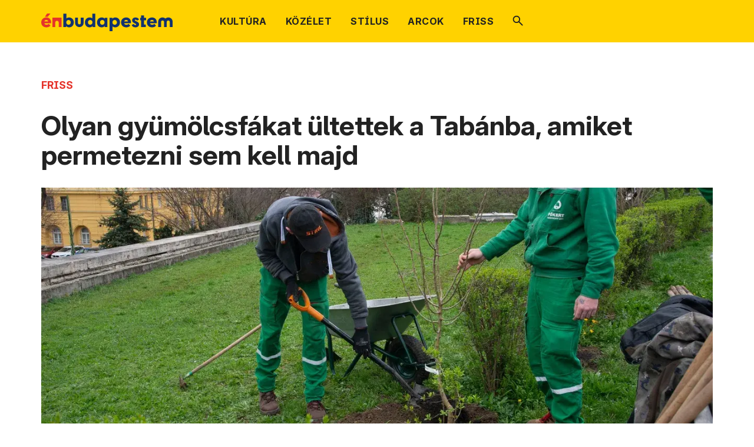

--- FILE ---
content_type: text/html; charset=utf-8
request_url: https://enbudapestem.hu/2024/03/26/olyan-gyumolcsfakat-ultettek-a-tabanba-amiket-permetezni-sem-kell-majd
body_size: 16212
content:
<!DOCTYPE html><html lang="hu"><head><meta charSet="utf-8" data-next-head=""/><meta charSet="utf-8"/><meta name="viewport" content="minimum-scale=1, initial-scale=1, width=device-width, shrink-to-fit=no, viewport-fit=cover" class="jsx-494164588" data-next-head=""/><meta name="google" content="notranslate" class="jsx-494164588" data-next-head=""/><meta name="twitter:card" content="summary" data-next-head=""/><meta name="twitter:site" content="https://budapest.hu" data-next-head=""/><meta property="og:locale" content="hu_HU" data-next-head=""/><title data-next-head="">Olyan gyümölcsfákat ültettek a Tabánba, amiket permetezni sem kell majd</title><meta name="robots" content="index,follow" data-next-head=""/><meta name="description" content="Aki szokott az eperfákról nyaranta gyümölcsöt szüretelni, az értékelni fogja, hogy újabb gyümölcsfákkal lett gazdagabb a főváros. " data-next-head=""/><meta property="og:title" content="Olyan gyümölcsfákat ültettek a Tabánba, amiket permetezni sem kell majd" data-next-head=""/><meta property="og:description" content="Aki szokott az eperfákról nyaranta gyümölcsöt szüretelni, az értékelni fogja, hogy újabb gyümölcsfákkal lett gazdagabb a főváros. " data-next-head=""/><meta property="og:url" content="https://enbudapestem.hu/2024/03/26/olyan-gyumolcsfakat-ultettek-a-tabanba-amiket-permetezni-sem-kell-majd" data-next-head=""/><meta property="og:type" content="article" data-next-head=""/><meta property="og:image" content="https://enbudapestem.hu/api/file/image/og/4336529518117239876545255091573186755837586n.jpg" data-next-head=""/><meta property="og:image:alt" content="Olyan gyümölcsfákat ültettek a Tabánba, amiket permetezni sem kell majd" data-next-head=""/><meta property="og:image:secure_url" content="https://enbudapestem.hu/api/file/image/og/4336529518117239876545255091573186755837586n.jpg" data-next-head=""/><meta property="og:image:type" content="image/jpg" data-next-head=""/><meta property="og:image:width" content="1280" data-next-head=""/><meta property="og:image:height" content="556" data-next-head=""/><link rel="canonical" href="https://enbudapestem.hu/2024/03/26/olyan-gyumolcsfakat-ultettek-a-tabanba-amiket-permetezni-sem-kell-majd" data-next-head=""/><link rel="apple-touch-icon" sizes="57x57" href="/icons/enbudapestem/apple-icon-57x57.png" data-next-head=""/><link rel="apple-touch-icon" sizes="60x60" href="/icons/enbudapestem/apple-icon-60x60.png" data-next-head=""/><link rel="apple-touch-icon" sizes="72x72" href="/icons/enbudapestem/apple-icon-72x72.png" data-next-head=""/><link rel="apple-touch-icon" sizes="76x76" href="/icons/enbudapestem/apple-icon-76x76.png" data-next-head=""/><link rel="apple-touch-icon" sizes="114x114" href="/icons/enbudapestem/apple-icon-114x114.png" data-next-head=""/><link rel="apple-touch-icon" sizes="120x120" href="/icons/enbudapestem/apple-icon-120x120.png" data-next-head=""/><link rel="apple-touch-icon" sizes="144x144" href="/icons/enbudapestem/apple-icon-144x144.png" data-next-head=""/><link rel="apple-touch-icon" sizes="152x152" href="/icons/enbudapestem/apple-icon-152x152.png" data-next-head=""/><link rel="apple-touch-icon" sizes="180x180" href="/icons/enbudapestem/apple-icon-180x180.png" data-next-head=""/><link rel="icon" type="image/png" sizes="192x192" href="/icons/enbudapestem/android-icon-192x192.png" data-next-head=""/><link rel="icon" type="image/png" sizes="32x32" href="/icons/enbudapestem/favicon-32x32.png" data-next-head=""/><link rel="icon" type="image/png" sizes="96x96" href="/icons/enbudapestem/favicon-96x96.png" data-next-head=""/><link rel="icon" type="image/png" sizes="16x16" href="/icons/enbudapestem/favicon-16x16.png" data-next-head=""/><meta name="msapplication-TileColor" content="#ffffff" data-next-head=""/><meta name="msapplication-TileImage" content="/ms-icon-144x144.png" data-next-head=""/><meta name="theme-color" content="#ffffff" data-next-head=""/><meta http-equiv="Cache-control" content="no-cache, no-store, must-revalidate"/><meta http-equiv="Pragma" content="no-cache"/><link rel="manifest" href="/manifest.json"/><link rel="shortcut icon" href="/favicon.ico"/><link rel="mask-icon" href="/icons/safari-pinned-tab.svg" color="#5bbad5"/><meta name="application-name" content="Budapest portál"/><meta name="apple-mobile-web-app-capable" content="yes"/><meta name="apple-mobile-web-app-status-bar-style" content="default"/><meta name="apple-mobile-web-app-title" content="Budapest portál"/><meta name="format-detection" content="telephone=no"/><meta name="mobile-web-app-capable" content="yes"/><meta name="msapplication-config" content="/browserconfig.xml"/><meta name="msapplication-tap-highlight" content="no"/><meta name="msapplication-TileColor" content="#ffffff"/><meta name="msapplication-TileImage" content="/ms-icon-144x144.png"/><meta name="theme-color" content="#ffffff"/><link rel="preload" href="/_next/static/media/0336a89fb4e7fc1d-s.p.woff2" as="font" type="font/woff2" crossorigin="anonymous" data-next-font="size-adjust"/><link rel="preload" href="/_next/static/css/f0f2622aff327966.css" as="style"/><link rel="preload" href="/_next/static/css/a6913361ec614d3c.css" as="style"/><link rel="preload" href="/_next/static/css/0c5e0947409a1c29.css" as="style"/><link rel="preload" href="/_next/static/css/33c1d60305a34b03.css" as="style"/><link rel="preload" href="/_next/static/css/9fe6003bf09e2630.css" as="style"/><link rel="preload" as="image" imageSrcSet="/_next/image?url=%2Fimages%2Fsearch.svg&amp;w=32&amp;q=75 1x, /_next/image?url=%2Fimages%2Fsearch.svg&amp;w=48&amp;q=75 2x" data-next-head=""/><link rel="preload" as="image" imageSrcSet="/_next/image?url=%2Fapi%2Ffile%2Fimage%2F4336529518117239876545255091573186755837586n.jpeg%3Fsize%3DarticleCover%26quality%3D100%26format%3Dwebp&amp;w=1920&amp;q=75 1x, /_next/image?url=%2Fapi%2Ffile%2Fimage%2F4336529518117239876545255091573186755837586n.jpeg%3Fsize%3DarticleCover%26quality%3D100%26format%3Dwebp&amp;w=3840&amp;q=75 2x" data-next-head=""/><link rel="preload" as="image" imageSrcSet="/_next/image?url=%2Fimages%2Fenbudapestem_new.svg&amp;w=256&amp;q=75 1x, /_next/image?url=%2Fimages%2Fenbudapestem_new.svg&amp;w=640&amp;q=75 2x" data-next-head=""/><link rel="preload" as="image" imageSrcSet="/_next/image?url=%2Fimages%2Fkozadat-logo.png&amp;w=256&amp;q=75 1x, /_next/image?url=%2Fimages%2Fkozadat-logo.png&amp;w=384&amp;q=75 2x" data-next-head=""/><link rel="preload" as="image" imageSrcSet="/_next/image?url=%2Fimages%2Farrow_blue.svg&amp;w=32&amp;q=75 1x, /_next/image?url=%2Fimages%2Farrow_blue.svg&amp;w=48&amp;q=75 2x" data-next-head=""/><link rel="stylesheet" href="/_next/static/css/f0f2622aff327966.css" data-n-g=""/><link rel="stylesheet" href="/_next/static/css/a6913361ec614d3c.css" data-n-p=""/><link rel="stylesheet" href="/_next/static/css/0c5e0947409a1c29.css" data-n-p=""/><link rel="stylesheet" href="/_next/static/css/33c1d60305a34b03.css" data-n-p=""/><link rel="stylesheet" href="/_next/static/css/9fe6003bf09e2630.css" data-n-p=""/><noscript data-n-css=""></noscript><script defer="" noModule="" src="/_next/static/chunks/polyfills-42372ed130431b0a.js"></script><script src="/_next/static/chunks/webpack-d35ddbd16b60e3c9.js" defer=""></script><script src="/_next/static/chunks/framework-77dff60c8c44585c.js" defer=""></script><script src="/_next/static/chunks/main-aabdd81cd12b1126.js" defer=""></script><script src="/_next/static/chunks/pages/_app-b2a59ceebab72ac0.js" defer=""></script><script src="/_next/static/chunks/8ecf63e0-19ff83c5a173af3f.js" defer=""></script><script src="/_next/static/chunks/1944-6df0b9f5765022b7.js" defer=""></script><script src="/_next/static/chunks/33-45f16766534eba06.js" defer=""></script><script src="/_next/static/chunks/5527-8213ebca0adb750e.js" defer=""></script><script src="/_next/static/chunks/2119-88c1bbcea09ddc25.js" defer=""></script><script src="/_next/static/chunks/1200-8a8671c6a2724333.js" defer=""></script><script src="/_next/static/chunks/6-c0531774b1674050.js" defer=""></script><script src="/_next/static/chunks/3486-c7f07d8e9861702c.js" defer=""></script><script src="/_next/static/chunks/1783-08bf631b23e7e86b.js" defer=""></script><script src="/_next/static/chunks/4336-b7f5edf2f653495b.js" defer=""></script><script src="/_next/static/chunks/1509-25bb0d8c17f543bc.js" defer=""></script><script src="/_next/static/chunks/9493-25bb1909c20e4e1a.js" defer=""></script><script src="/_next/static/chunks/9371-7d7de41c5febb82a.js" defer=""></script><script src="/_next/static/chunks/8869-cc8b2552687fd019.js" defer=""></script><script src="/_next/static/chunks/pages/enbudapestem/%5B...segments%5D-3bb627fbf107d433.js" defer=""></script><script src="/_next/static/X4rQDQRfNTwpG1mZkqrAq/_buildManifest.js" defer=""></script><script src="/_next/static/X4rQDQRfNTwpG1mZkqrAq/_ssgManifest.js" defer=""></script></head><body><link rel="preload" as="image" imageSrcSet="/_next/image?url=%2Fimages%2Fenbudapestem_new.svg&amp;w=256&amp;q=75 1x, /_next/image?url=%2Fimages%2Fenbudapestem_new.svg&amp;w=640&amp;q=75 2x"/><link rel="preload" as="image" imageSrcSet="/_next/image?url=%2Fimages%2Fsearch.svg&amp;w=32&amp;q=75 1x, /_next/image?url=%2Fimages%2Fsearch.svg&amp;w=48&amp;q=75 2x"/><link rel="preload" as="image" imageSrcSet="/_next/image?url=%2Fapi%2Ffile%2Fimage%2F4336529518117239876545255091573186755837586n.jpeg%3Fsize%3DarticleCover%26quality%3D100%26format%3Dwebp&amp;w=1920&amp;q=75 1x, /_next/image?url=%2Fapi%2Ffile%2Fimage%2F4336529518117239876545255091573186755837586n.jpeg%3Fsize%3DarticleCover%26quality%3D100%26format%3Dwebp&amp;w=3840&amp;q=75 2x"/><link rel="preload" as="image" imageSrcSet="/_next/image?url=%2Fimages%2Fkozadat-logo.png&amp;w=256&amp;q=75 1x, /_next/image?url=%2Fimages%2Fkozadat-logo.png&amp;w=384&amp;q=75 2x"/><link rel="preload" as="image" imageSrcSet="/_next/image?url=%2Fimages%2Farrow_blue.svg&amp;w=32&amp;q=75 1x, /_next/image?url=%2Fimages%2Farrow_blue.svg&amp;w=48&amp;q=75 2x"/><div id="__next"><div class="jsx-494164588 __className_d18add"><div class="header_header_placeholder__VWxda"><header class="header_header__4AzQq"><input type="checkbox" id="mobilenav" class="header_toggle_menu__uEIiR"/><div class="header_nav__jTjCB container p-0"><nav class="header_sub_menu__TWqDs row" role="navigation" aria-label="Rovatok"><div class="col-lg-12 d-flex"><div class="header_enbudapestem_wrapper__KJ1_E"><div><a href="/"><img alt="ÉnBudapestem logó" loading="eager" width="223" height="30" decoding="async" data-nimg="1" style="color:transparent" srcSet="/_next/image?url=%2Fimages%2Fenbudapestem_new.svg&amp;w=256&amp;q=75 1x, /_next/image?url=%2Fimages%2Fenbudapestem_new.svg&amp;w=640&amp;q=75 2x" src="/_next/image?url=%2Fimages%2Fenbudapestem_new.svg&amp;w=640&amp;q=75"/></a></div></div><div class="header_mobile_nav__pMj_r"><label for="mobilenav">Rovatok</label><a href="/kereses"><svg width="19" height="19" viewBox="0 0 19 19" fill="none" xmlns="http://www.w3.org/2000/svg"><path d="M17.175 18.65L11.225 12.725C10.7417 13.125 10.1667 13.4417 9.50005 13.675C8.83338 13.9083 8.12505 14.025 7.37505 14.025C5.49172 14.025 3.90422 13.375 2.61255 12.075C1.32088 10.775 0.675049 9.20833 0.675049 7.375C0.675049 5.54167 1.32505 3.975 2.62505 2.675C3.92505 1.375 5.49171 0.725 7.32505 0.725C9.17505 0.725 10.7417 1.375 12.025 2.675C13.3084 3.975 13.95 5.54167 13.95 7.375C13.95 8.10833 13.8417 8.8 13.625 9.45C13.4084 10.1 13.0834 10.7167 12.65 11.3L18.625 17.225C18.8251 17.425 18.925 17.6625 18.925 17.9375C18.925 18.2125 18.8167 18.45 18.6 18.65C18.4 18.85 18.1584 18.95 17.875 18.95C17.5917 18.95 17.3584 18.85 17.175 18.65ZM7.35005 12.025C8.63338 12.025 9.72505 11.5708 10.625 10.6625C11.525 9.75417 11.975 8.65833 11.975 7.375C11.975 6.09167 11.525 4.99583 10.625 4.0875C9.72505 3.17917 8.63338 2.725 7.35005 2.725C6.03338 2.725 4.92088 3.17917 4.01255 4.0875C3.10422 4.99583 2.65005 6.09167 2.65005 7.375C2.65005 8.65833 3.10422 9.75417 4.01255 10.6625C4.92088 11.5708 6.03338 12.025 7.35005 12.025Z" fill="currentColor"></path></svg></a></div><div class="header_menu_items__YMX90"><ul><li class=" "><a class="" href="/kultura"><span>KULTÚRA  </span></a></li><li class=" "><a class="" href="/kozelet"><span>KÖZÉLET  </span></a></li><li class=" "><a class="" href="/stilus"><span>STÍLUS  </span></a></li><li class=" "><a class="" href="/arcok"><span>ARCOK  </span></a></li><li class=" "><a class="" href="/friss"><span>FRISS  </span></a></li><li class=" header_search__Ii28_"><a class="" href="/kereses"><span>Keresés  </span><img alt="Keresés" width="18.25" height="18.25" decoding="async" data-nimg="1" style="color:transparent" srcSet="/_next/image?url=%2Fimages%2Fsearch.svg&amp;w=32&amp;q=75 1x, /_next/image?url=%2Fimages%2Fsearch.svg&amp;w=48&amp;q=75 2x" src="/_next/image?url=%2Fimages%2Fsearch.svg&amp;w=48&amp;q=75"/></a></li></ul></div></div></nav></div></header></div><div class="container page"><div class="row"><div class="col-lg-12 news_article_news_article_site_wrapper__uOJdO"><div class="news_article_news_article_site_container__uf0ye"><span><a href="/friss"><span class="tags_tag__xGMSq tags_tag_orange__i8t3x">FRISS</span></a></span><h1>Olyan gyümölcsfákat ültettek a Tabánba, amiket permetezni sem kell majd</h1><div class="news_article_news_article_info_container__Fz28a"><div class="news_article_news_article_cover_image_wrapper__RM7zA"><img alt=" " width="1280" height="556" decoding="async" data-nimg="1" style="color:transparent" srcSet="/_next/image?url=%2Fapi%2Ffile%2Fimage%2F4336529518117239876545255091573186755837586n.jpeg%3Fsize%3DarticleCover%26quality%3D100%26format%3Dwebp&amp;w=1920&amp;q=75 1x, /_next/image?url=%2Fapi%2Ffile%2Fimage%2F4336529518117239876545255091573186755837586n.jpeg%3Fsize%3DarticleCover%26quality%3D100%26format%3Dwebp&amp;w=3840&amp;q=75 2x" src="/_next/image?url=%2Fapi%2Ffile%2Fimage%2F4336529518117239876545255091573186755837586n.jpeg%3Fsize%3DarticleCover%26quality%3D100%26format%3Dwebp&amp;w=3840&amp;q=75"/></div><div class="news_article_news_article_info__JBmlj news_article_news_article_publish_date__r0Hhb"><svg width="16" height="16" viewBox="0 0 16 16" fill="none"><path d="M2.46855 15.7625C2.06855 15.7625 1.72168 15.6156 1.42793 15.3219C1.13418 15.0281 0.987305 14.6812 0.987305 14.2812V2.84375C0.987305 2.43125 1.13418 2.07813 1.42793 1.78438C1.72168 1.49063 2.06855 1.34375 2.46855 1.34375H3.59355V0.21875H4.9998V1.34375H10.9998V0.21875H12.4061V1.34375H13.5311C13.9436 1.34375 14.2967 1.49063 14.5904 1.78438C14.8842 2.07813 15.0311 2.43125 15.0311 2.84375V14.2812C15.0311 14.6812 14.8842 15.0281 14.5904 15.3219C14.2967 15.6156 13.9436 15.7625 13.5311 15.7625H2.46855ZM2.46855 14.2812H13.5311V6.3125H2.46855V14.2812ZM2.46855 5.1875H13.5311V2.84375H2.46855V5.1875ZM2.46855 5.1875V2.84375V5.1875ZM7.9998 9.55625C7.77481 9.55625 7.58418 9.47812 7.42793 9.32187C7.27168 9.16562 7.19355 8.975 7.19355 8.75C7.19355 8.525 7.27168 8.33438 7.42793 8.17813C7.58418 8.02188 7.77481 7.94375 7.9998 7.94375C8.2248 7.94375 8.41543 8.02188 8.57168 8.17813C8.72793 8.33438 8.80605 8.525 8.80605 8.75C8.80605 8.975 8.72793 9.16562 8.57168 9.32187C8.41543 9.47812 8.2248 9.55625 7.9998 9.55625ZM4.9998 9.55625C4.7748 9.55625 4.58418 9.47812 4.42793 9.32187C4.27168 9.16562 4.19355 8.975 4.19355 8.75C4.19355 8.525 4.27168 8.33438 4.42793 8.17813C4.58418 8.02188 4.7748 7.94375 4.9998 7.94375C5.2248 7.94375 5.41543 8.02188 5.57168 8.17813C5.72793 8.33438 5.80605 8.525 5.80605 8.75C5.80605 8.975 5.72793 9.16562 5.57168 9.32187C5.41543 9.47812 5.2248 9.55625 4.9998 9.55625ZM10.9998 9.55625C10.7748 9.55625 10.5842 9.47812 10.4279 9.32187C10.2717 9.16562 10.1936 8.975 10.1936 8.75C10.1936 8.525 10.2717 8.33438 10.4279 8.17813C10.5842 8.02188 10.7748 7.94375 10.9998 7.94375C11.2248 7.94375 11.4154 8.02188 11.5717 8.17813C11.7279 8.33438 11.8061 8.525 11.8061 8.75C11.8061 8.975 11.7279 9.16562 11.5717 9.32187C11.4154 9.47812 11.2248 9.55625 10.9998 9.55625ZM7.9998 12.5563C7.77481 12.5563 7.58418 12.4781 7.42793 12.3219C7.27168 12.1656 7.19355 11.975 7.19355 11.75C7.19355 11.525 7.27168 11.3344 7.42793 11.1781C7.58418 11.0219 7.77481 10.9438 7.9998 10.9438C8.2248 10.9438 8.41543 11.0219 8.57168 11.1781C8.72793 11.3344 8.80605 11.525 8.80605 11.75C8.80605 11.975 8.72793 12.1656 8.57168 12.3219C8.41543 12.4781 8.2248 12.5563 7.9998 12.5563ZM4.9998 12.5563C4.7748 12.5563 4.58418 12.4781 4.42793 12.3219C4.27168 12.1656 4.19355 11.975 4.19355 11.75C4.19355 11.525 4.27168 11.3344 4.42793 11.1781C4.58418 11.0219 4.7748 10.9438 4.9998 10.9438C5.2248 10.9438 5.41543 11.0219 5.57168 11.1781C5.72793 11.3344 5.80605 11.525 5.80605 11.75C5.80605 11.975 5.72793 12.1656 5.57168 12.3219C5.41543 12.4781 5.2248 12.5563 4.9998 12.5563ZM10.9998 12.5563C10.7748 12.5563 10.5842 12.4781 10.4279 12.3219C10.2717 12.1656 10.1936 11.975 10.1936 11.75C10.1936 11.525 10.2717 11.3344 10.4279 11.1781C10.5842 11.0219 10.7748 10.9438 10.9998 10.9438C11.2248 10.9438 11.4154 11.0219 11.5717 11.1781C11.7279 11.3344 11.8061 11.525 11.8061 11.75C11.8061 11.975 11.7279 12.1656 11.5717 12.3219C11.4154 12.4781 11.2248 12.5563 10.9998 12.5563Z" fill="currentColor"></path></svg><time class="publish_date_publish_date__xfyhi publish_date_text__JoEnZ" dateTime="2024-03-26T04:56:00.000Z">2024. március 26.</time></div><div class="news_article_news_article_info__JBmlj news_article_news_article_author__3SPf_"><svg width="16" height="16" viewBox="0 0 16 16" fill="none" xmlns="http://www.w3.org/2000/svg"><path d="M3.20005 12.1063C3.98755 11.5688 4.76567 11.1562 5.53442 10.8687C6.30317 10.5813 7.12505 10.4375 8.00005 10.4375C8.88755 10.4375 9.7188 10.5844 10.4938 10.8781C11.2688 11.1719 12.0438 11.5813 12.8188 12.1063C13.3563 11.4187 13.7344 10.7469 13.9532 10.0906C14.1719 9.43438 14.2813 8.7375 14.2813 8C14.2813 6.225 13.6782 4.73438 12.4719 3.52812C11.2657 2.32187 9.77505 1.71875 8.00005 1.71875C6.22505 1.71875 4.73442 2.32187 3.52817 3.52812C2.32192 4.73438 1.7188 6.225 1.7188 8C1.7188 8.7375 1.8313 9.43438 2.0563 10.0906C2.2813 10.7469 2.66255 11.4187 3.20005 12.1063ZM8.00005 8.6375C7.25005 8.6375 6.62505 8.38437 6.12505 7.87812C5.62505 7.37187 5.37505 6.75 5.37505 6.0125C5.37505 5.2625 5.62817 4.63438 6.13442 4.12813C6.64067 3.62188 7.26255 3.36875 8.00005 3.36875C8.75005 3.36875 9.37505 3.625 9.87505 4.1375C10.375 4.65 10.625 5.275 10.625 6.0125C10.625 6.75 10.3719 7.37187 9.86567 7.87812C9.35942 8.38437 8.73755 8.6375 8.00005 8.6375ZM8.00005 15.7625C6.93755 15.7625 5.93442 15.5594 4.99067 15.1531C4.04692 14.7469 3.22192 14.1906 2.51567 13.4844C1.80942 12.7781 1.25317 11.9531 0.846924 11.0094C0.440674 10.0656 0.237549 9.0625 0.237549 8C0.237549 6.9375 0.440674 5.93438 0.846924 4.99063C1.25317 4.04688 1.80942 3.22187 2.51567 2.51562C3.22192 1.80938 4.04692 1.25 4.99067 0.8375C5.93442 0.425 6.93755 0.21875 8.00005 0.21875C9.06255 0.21875 10.0657 0.425 11.0094 0.8375C11.9532 1.25 12.7782 1.80938 13.4844 2.51562C14.1907 3.22187 14.75 4.04688 15.1625 4.99063C15.575 5.93438 15.7813 6.9375 15.7813 8C15.7813 9.0625 15.575 10.0656 15.1625 11.0094C14.75 11.9531 14.1907 12.7781 13.4844 13.4844C12.7782 14.1906 11.9532 14.7469 11.0094 15.1531C10.0657 15.5594 9.06255 15.7625 8.00005 15.7625ZM8.00005 14.2812C8.66255 14.2812 9.3063 14.1875 9.9313 14C10.5563 13.8125 11.1875 13.4812 11.825 13.0062C11.175 12.5562 10.5407 12.2219 9.92192 12.0031C9.30317 11.7844 8.66255 11.675 8.00005 11.675C7.33755 11.675 6.69692 11.7844 6.07817 12.0031C5.45942 12.2219 4.8313 12.5562 4.1938 13.0062C4.8313 13.4812 5.45942 13.8125 6.07817 14C6.69692 14.1875 7.33755 14.2812 8.00005 14.2812ZM8.00005 7.38125C8.40005 7.38125 8.7313 7.25313 8.9938 6.99688C9.2563 6.74063 9.38755 6.4125 9.38755 6.0125C9.38755 5.6 9.2563 5.26562 8.9938 5.00937C8.7313 4.75312 8.40005 4.625 8.00005 4.625C7.60005 4.625 7.2688 4.75312 7.0063 5.00937C6.7438 5.26562 6.61255 5.6 6.61255 6.0125C6.61255 6.4125 6.7438 6.74063 7.0063 6.99688C7.2688 7.25313 7.60005 7.38125 8.00005 7.38125Z" fill="currentColor"></path></svg><span class="author_author__2xBDH author_text__V_beY">Énbudapestem  </span></div><div class="news_article_news_article_info__JBmlj news_article_news_article_tags__6c_ja"><svg width="16" height="16" viewBox="0 0 16 16" fill="none"><path d="M9.74356 15.4437C9.44355 15.7312 9.08418 15.875 8.66543 15.875C8.24668 15.875 7.8873 15.7312 7.58731 15.4437L0.556055 8.4125C0.406055 8.25 0.299805 8.07812 0.237305 7.89688C0.174805 7.71563 0.143555 7.525 0.143555 7.325V1.625C0.143555 1.2 0.28418 0.84375 0.56543 0.55625C0.84668 0.26875 1.1998 0.125 1.6248 0.125H7.32481C7.52481 0.125 7.72168 0.159375 7.91543 0.228125C8.10918 0.296875 8.2873 0.40625 8.44981 0.55625L15.4436 7.55C15.7436 7.8625 15.8936 8.22813 15.8936 8.64688C15.8936 9.06563 15.7436 9.43125 15.4436 9.74375L9.74356 15.4437ZM8.73106 14.4125L14.4311 8.7125L7.32481 1.625H1.6248V7.325L8.73106 14.4125ZM3.59355 4.55C3.85605 4.55 4.08418 4.45312 4.27793 4.25937C4.47168 4.06562 4.56855 3.8375 4.56855 3.575C4.56855 3.3125 4.47168 3.08437 4.27793 2.89062C4.08418 2.69688 3.85605 2.6 3.59355 2.6C3.33105 2.6 3.10293 2.69688 2.90918 2.89062C2.71543 3.08437 2.61855 3.3125 2.61855 3.575C2.61855 3.8375 2.71543 4.06562 2.90918 4.25937C3.10293 4.45312 3.33105 4.55 3.59355 4.55Z" fill="currentColor"></path></svg><a href="/kereses?tags=ec502e57-9fd2-4d3e-90e3-f6f22813e4a9"><span class="tags_tag__xGMSq tags_tag_blue__XR7jj">Tabán</span></a><a href="/kereses?tags=e950cc95-62b2-4be0-a2e9-34d2a63c77c5"><span class="tags_tag__xGMSq tags_tag_blue__XR7jj">ültetés</span></a><a href="/kereses?tags=b07e4bb0-1f59-4f63-a8e1-8713149fce88"><span class="tags_tag__xGMSq tags_tag_blue__XR7jj">gyümölcsfa</span></a><a href="/kereses?tags=96456762-682e-4c27-a17f-ea837ff88fc3"><span class="tags_tag__xGMSq tags_tag_blue__XR7jj">FŐKERT</span></a><a href="/kereses?tags=5dd4512d-9187-49ee-aef7-8bcb9cc829d0"><span class="tags_tag__xGMSq tags_tag_blue__XR7jj">faültetés</span></a></div></div><hr class="news_article_news_article_horizontal_divider__NQZWt"/><div class="row"><div class="col-xl-8"><main class="news_article_news_article_container__bM51s"><article><p class="news_article_description__pqhkU">Aki szokott az eperfákról nyaranta gyümölcsöt szüretelni, az értékelni fogja, hogy újabb gyümölcsfákkal lett gazdagabb a főváros. </p><div class="content_styles_content__45bKX"><p dir="ltr">A Pünkösdfürdő park, a XIII. kerületi Kubala László park és a Gellért-hegy után most már a Tabánban is lehet friss gyümölcsökre vadászni. A kert teljesen nyitott és mindenki számára elérhető, aki szeret egészségesen, finomat enni. Azonnali eredményt természetesen nem szabad várni a frissen ültetett, összesen 10 gyümölcsfától és 30 gyümölcstermő cserjétől, de a <a href="https://www.fokert.hu/" rel="noopener">FŐKERT</a> és a <a href="https://10milliofa.hu/about-us" rel="noopener">10 millió Fa Alapítvány</a> ígérete szerint pár év múlva bő termést hoznak (bár meglepetés egyedeket már idén is lehet majd találni).</p>
<div class="text_image_wrapper">
<figure><img src="/api/file/image/tabaingyuimoilcsoiskertfoikert03.jpeg" alt="width=2048" height="1367">
<figcaption>Kép: FŐKERT</figcaption>
</figure>
</div>
<div class="text_image_wrapper">&nbsp;</div>
<p dir="ltr">A fitness park közelében lévő területre kizárólag hazai fajtákat válogattak: van köztük jonatán alma, nyári Kálmán körte, besztercei szilva, egres és fertődi feketeribizli is – mindegyik a betegségekkel, kórokozókkal szemben ellenálló, rezisztens fajta. Ez azt jelenti, hogy ha érett gyümölcsöt látunk majd valamelyik fán, azt azonnal el is fogyaszthatjuk, hiszen valószínűleg – és a tervek szerint – nem lesz permetezve.</p>
<div class="text_image_wrapper">
<figure><img src="/api/file/image/tabaingyuimoilcsoiskertfoikert04.jpeg" alt="width=2048" height="1367">
<figcaption>Kép: FŐKERT</figcaption>
</figure>
</div></div></article></main></div><div class="col-xl-4"><aside class="news_article_side_bar_container__uvpKE"><div class="newsletter_newsletter_container__9XuOp newsletter_newsletter_container_small__wu_SV newsletter_enbudapestem__5_Wg4 "><h2>Ne maradj le Budapest legfrissebb híreiről!</h2><button type="button" class="btn btn_primary btn_large  button2_btn_primary__F1FaJ button2_btn_large__QC_tp  button2_btn_default__CvvP0 " id="subscribeTrigger" aria-label="Feliratkozás" aria-haspopup="dialog" aria-controls="email-subscription-modal" aria-expanded="false"><div class="button2_btn_content_wrapper__SzKxY"><div class="button2_button_label__UmSWP">Feliratkozás</div><div class="button2_icon___IEwR"><svg width="36" height="36" viewBox="0 0 36 36" fill="none" aria-hidden="true"><path d="M13.2749 26.1751C13.0749 25.9251 12.9687 25.6501 12.9562 25.3501C12.9437 25.0501 13.0499 24.7876 13.2749 24.5626L19.8749 17.9626L13.2374 11.3251C13.0374 11.1251 12.9437 10.8564 12.9562 10.5189C12.9687 10.1814 13.0749 9.91261 13.2749 9.71261C13.5249 9.46261 13.7937 9.34386 14.0812 9.35636C14.3687 9.36886 14.6249 9.48761 14.8499 9.71261L22.3124 17.1751C22.4374 17.3001 22.5249 17.4251 22.5749 17.5501C22.6249 17.6751 22.6499 17.8126 22.6499 17.9626C22.6499 18.1126 22.6249 18.2501 22.5749 18.3751C22.5249 18.5001 22.4374 18.6251 22.3124 18.7501L14.8874 26.1751C14.6624 26.4001 14.3999 26.5064 14.0999 26.4939C13.7999 26.4814 13.5249 26.3751 13.2749 26.1751Z" style="fill:currentColor"></path></svg></div></div></button></div><div class="share_to_contacts_contacts_container__PjkP7"><h2>Megosztás</h2><div class="share_to_contacts_contacts_icons_container__cpfCG"><a title="Megosztom Facebookon" href="https://www.facebook.com/sharer/sharer.php?u=https%3A%2F%2Fenbudapestem.hu%2F2024%2F03%2F26%2Folyan-gyumolcsfakat-ultettek-a-tabanba-amiket-permetezni-sem-kell-majd"><svg width="9" height="16" viewBox="0 0 9 16" fill="none"><path d="M2.40625 16H5.34375V8.84375H7.625L8 6H5.34375V4.03125C5.34375 3.59375 5.40625 3.25 5.59375 3.03125C5.78125 2.78125 6.1875 2.65625 6.75 2.65625H8.25V0.125C7.6875 0.0625 6.9375 0 6.0625 0C4.9375 0 4.0625 0.34375 3.40625 1C2.71875 1.65625 2.40625 2.5625 2.40625 3.75V6H0V8.84375H2.40625V16Z" fill="#ffffff"></path></svg></a><a title="Megosztom Twitteren" href="https://twitter.com/intent/tweet?url=https%3A%2F%2Fenbudapestem.hu%2F2024%2F03%2F26%2Folyan-gyumolcsfakat-ultettek-a-tabanba-amiket-permetezni-sem-kell-majd"><svg width="20" height="20" xmlns="http://www.w3.org/2000/svg" viewBox="-480 -466.815 2160 2160"><path d="M306.615 79.694H144.011L892.476 1150.3h162.604ZM0 0h357.328l309.814 450.883L1055.03 0h105.86L714.15 519.295 1200 1226.37H842.672L515.493 750.215 105.866 1226.37H0l468.485-544.568Z" fill="#ffffff"></path></svg></a><a title="Megosztom LinkedIn-en" href="https://www.linkedin.com/shareArticle?mini=true&amp;url=https%3A%2F%2Fenbudapestem.hu%2F2024%2F03%2F26%2Folyan-gyumolcsfakat-ultettek-a-tabanba-amiket-permetezni-sem-kell-majd"><svg width="14" height="14" viewBox="0 0 14 14" fill="none" xmlns="http://www.w3.org/2000/svg"><path d="M13 0C13.25 0 13.5 0.125 13.6875 0.3125C13.875 0.5 14 0.75 14 1V13C14 13.2812 13.875 13.5312 13.6875 13.7188C13.5 13.9062 13.25 14 13 14H1C0.71875 14 0.46875 13.9062 0.28125 13.7188C0.09375 13.5312 0 13.2812 0 13V1C0 0.75 0.09375 0.5 0.28125 0.3125C0.46875 0.125 0.71875 0 1 0H13ZM4.21875 12H4.25V5.3125H2.15625V12H4.21875ZM3.1875 4.40625C3.5 4.40625 3.78125 4.3125 4.03125 4.0625C4.28125 3.8125 4.40625 3.53125 4.40625 3.21875C4.40625 2.90625 4.28125 2.625 4.03125 2.375C3.78125 2.125 3.5 2 3.1875 2C2.84375 2 2.5625 2.125 2.34375 2.375C2.09375 2.625 2 2.90625 2 3.21875C2 3.53125 2.09375 3.8125 2.34375 4.0625C2.5625 4.3125 2.84375 4.40625 3.1875 4.40625ZM12 12V8.34375C12 7.3125 11.8438 6.5625 11.5625 6.0625C11.1562 5.46875 10.4688 5.15625 9.53125 5.15625C9.03125 5.15625 8.625 5.28125 8.25 5.5C7.9375 5.6875 7.6875 5.9375 7.5625 6.21875H7.53125V5.3125H5.53125V12H7.59375V8.6875C7.59375 8.1875 7.65625 7.78125 7.8125 7.5C8 7.15625 8.34375 6.96875 8.84375 6.96875C9.3125 6.96875 9.625 7.1875 9.78125 7.5625C9.875 7.8125 9.9375 8.21875 9.9375 8.75V12H12Z" fill="#ffffff"></path></svg></a><a href="mailto:?subject=Meg%20szeretn%C3%A9m%20osztani%20ezt%20a%20cikket&amp;body=https%3A%2F%2Fenbudapestem.hu%2F2024%2F03%2F26%2Folyan-gyumolcsfakat-ultettek-a-tabanba-amiket-permetezni-sem-kell-majd" title="Megosztom e-mail-ben"><svg width="18" height="18" viewBox="0 0 18 18" fill="none" xmlns="http://www.w3.org/2000/svg"><path d="M2.71874 15.2625C2.31874 15.2625 1.97186 15.1156 1.67811 14.8219C1.38436 14.5281 1.23749 14.1812 1.23749 13.7812V4.21875C1.23749 3.80625 1.38436 3.45313 1.67811 3.15938C1.97186 2.86563 2.31874 2.71875 2.71874 2.71875H15.2812C15.6937 2.71875 16.0469 2.86563 16.3406 3.15938C16.6344 3.45313 16.7812 3.80625 16.7812 4.21875V13.7812C16.7812 14.1812 16.6344 14.5281 16.3406 14.8219C16.0469 15.1156 15.6937 15.2625 15.2812 15.2625H2.71874ZM15.2812 5.49375L9.41249 9.39375C9.33749 9.43125 9.26874 9.4625 9.20624 9.4875C9.14374 9.5125 9.07499 9.525 8.99999 9.525C8.92499 9.525 8.85624 9.5125 8.79374 9.4875C8.73124 9.4625 8.66249 9.43125 8.58749 9.39375L2.71874 5.49375V13.7812H15.2812V5.49375ZM8.99999 8.30625L15.2062 4.21875H2.81249L8.99999 8.30625ZM2.71874 5.49375V5.6625V4.75313V4.78125V4.21875V4.7625V4.74375V5.6625V5.49375V13.7812V5.49375Z" fill="#ffffff"></path></svg></a></div></div><div class="related_articles_related_articles_container__D6x_O"><h2>Kapcsolódó tartalmak</h2><div><div><div class="related_articles_related_article_container__fPMsN"><div class="related_articles_related_article_maintag__5_0Xm"><a href="/friss"><span class="tags_tag__xGMSq tags_tag_orange__i8t3x">FRISS</span></a></div><div class="related_articles_related_article_title__FIPl7"><a href="/2024/02/20/karacsony-felhatalmazast-kerek-hogy-lehessen-navalnij-utca-vagy-ter-a-fovarosban">Karácsony Gergely: Navalnij az elnyomással szembeni örök harc mártírja, egy zsarnok áldozata</a></div><div class="related_articles_news_article_tags_span__oCGGS"><div class="related_articles_news_article_tag_icon__iHXXf"><svg width="16" height="16" viewBox="0 0 16 16" fill="none"><path d="M9.74356 15.4437C9.44355 15.7312 9.08418 15.875 8.66543 15.875C8.24668 15.875 7.8873 15.7312 7.58731 15.4437L0.556055 8.4125C0.406055 8.25 0.299805 8.07812 0.237305 7.89688C0.174805 7.71563 0.143555 7.525 0.143555 7.325V1.625C0.143555 1.2 0.28418 0.84375 0.56543 0.55625C0.84668 0.26875 1.1998 0.125 1.6248 0.125H7.32481C7.52481 0.125 7.72168 0.159375 7.91543 0.228125C8.10918 0.296875 8.2873 0.40625 8.44981 0.55625L15.4436 7.55C15.7436 7.8625 15.8936 8.22813 15.8936 8.64688C15.8936 9.06563 15.7436 9.43125 15.4436 9.74375L9.74356 15.4437ZM8.73106 14.4125L14.4311 8.7125L7.32481 1.625H1.6248V7.325L8.73106 14.4125ZM3.59355 4.55C3.85605 4.55 4.08418 4.45312 4.27793 4.25937C4.47168 4.06562 4.56855 3.8375 4.56855 3.575C4.56855 3.3125 4.47168 3.08437 4.27793 2.89062C4.08418 2.69688 3.85605 2.6 3.59355 2.6C3.33105 2.6 3.10293 2.69688 2.90918 2.89062C2.71543 3.08437 2.61855 3.3125 2.61855 3.575C2.61855 3.8375 2.71543 4.06562 2.90918 4.25937C3.10293 4.45312 3.33105 4.55 3.59355 4.55Z" fill="currentColor"></path></svg></div><div><a href="/kereses?tags=2bf31c17-e518-4ac8-92c6-f3864e2a77ee"><span class="tags_tag__xGMSq tags_tag_orange__i8t3x">Karácsony Gergely</span></a><a href="/kereses?tags=a730bbf6-293c-4efc-b778-652b44638c7d"><span class="tags_tag__xGMSq tags_tag_orange__i8t3x">Alekszej Navalnij</span></a></div></div></div><hr class="related_articles_related_articles_horizontal_divider__m85jq"/></div><div><div class="related_articles_related_article_container__fPMsN"><div class="related_articles_related_article_maintag__5_0Xm"><a href="/friss"><span class="tags_tag__xGMSq tags_tag_orange__i8t3x">FRISS</span></a></div><div class="related_articles_related_article_title__FIPl7"><a href="/2024/02/14/vegre-fak-jelennek-meg-a-csengery-utcaban">Végre fák jelennek meg a Csengery utcában</a></div><div class="related_articles_news_article_tags_span__oCGGS"><div class="related_articles_news_article_tag_icon__iHXXf"><svg width="16" height="16" viewBox="0 0 16 16" fill="none"><path d="M9.74356 15.4437C9.44355 15.7312 9.08418 15.875 8.66543 15.875C8.24668 15.875 7.8873 15.7312 7.58731 15.4437L0.556055 8.4125C0.406055 8.25 0.299805 8.07812 0.237305 7.89688C0.174805 7.71563 0.143555 7.525 0.143555 7.325V1.625C0.143555 1.2 0.28418 0.84375 0.56543 0.55625C0.84668 0.26875 1.1998 0.125 1.6248 0.125H7.32481C7.52481 0.125 7.72168 0.159375 7.91543 0.228125C8.10918 0.296875 8.2873 0.40625 8.44981 0.55625L15.4436 7.55C15.7436 7.8625 15.8936 8.22813 15.8936 8.64688C15.8936 9.06563 15.7436 9.43125 15.4436 9.74375L9.74356 15.4437ZM8.73106 14.4125L14.4311 8.7125L7.32481 1.625H1.6248V7.325L8.73106 14.4125ZM3.59355 4.55C3.85605 4.55 4.08418 4.45312 4.27793 4.25937C4.47168 4.06562 4.56855 3.8375 4.56855 3.575C4.56855 3.3125 4.47168 3.08437 4.27793 2.89062C4.08418 2.69688 3.85605 2.6 3.59355 2.6C3.33105 2.6 3.10293 2.69688 2.90918 2.89062C2.71543 3.08437 2.61855 3.3125 2.61855 3.575C2.61855 3.8375 2.71543 4.06562 2.90918 4.25937C3.10293 4.45312 3.33105 4.55 3.59355 4.55Z" fill="currentColor"></path></svg></div><div><a href="/kereses?tags=5ecabdfb-5823-4bb9-9678-7876f900903d"><span class="tags_tag__xGMSq tags_tag_orange__i8t3x">Terézváros</span></a></div></div></div><hr class="related_articles_related_articles_horizontal_divider__m85jq"/></div><div><div class="related_articles_related_article_container__fPMsN"><div class="related_articles_related_article_maintag__5_0Xm"><a href="/friss"><span class="tags_tag__xGMSq tags_tag_orange__i8t3x">FRISS</span></a></div><div class="related_articles_related_article_title__FIPl7"><a href="/2024/02/14/tizbol-kilenc-utas-elegedett-a-budapesti-kozossegi-kozlekedessel">Tízből kilenc utas elégedett a budapesti közösségi közlekedéssel</a></div><div class="related_articles_news_article_tags_span__oCGGS"><div class="related_articles_news_article_tag_icon__iHXXf"><svg width="16" height="16" viewBox="0 0 16 16" fill="none"><path d="M9.74356 15.4437C9.44355 15.7312 9.08418 15.875 8.66543 15.875C8.24668 15.875 7.8873 15.7312 7.58731 15.4437L0.556055 8.4125C0.406055 8.25 0.299805 8.07812 0.237305 7.89688C0.174805 7.71563 0.143555 7.525 0.143555 7.325V1.625C0.143555 1.2 0.28418 0.84375 0.56543 0.55625C0.84668 0.26875 1.1998 0.125 1.6248 0.125H7.32481C7.52481 0.125 7.72168 0.159375 7.91543 0.228125C8.10918 0.296875 8.2873 0.40625 8.44981 0.55625L15.4436 7.55C15.7436 7.8625 15.8936 8.22813 15.8936 8.64688C15.8936 9.06563 15.7436 9.43125 15.4436 9.74375L9.74356 15.4437ZM8.73106 14.4125L14.4311 8.7125L7.32481 1.625H1.6248V7.325L8.73106 14.4125ZM3.59355 4.55C3.85605 4.55 4.08418 4.45312 4.27793 4.25937C4.47168 4.06562 4.56855 3.8375 4.56855 3.575C4.56855 3.3125 4.47168 3.08437 4.27793 2.89062C4.08418 2.69688 3.85605 2.6 3.59355 2.6C3.33105 2.6 3.10293 2.69688 2.90918 2.89062C2.71543 3.08437 2.61855 3.3125 2.61855 3.575C2.61855 3.8375 2.71543 4.06562 2.90918 4.25937C3.10293 4.45312 3.33105 4.55 3.59355 4.55Z" fill="currentColor"></path></svg></div><div><a href="/kereses?tags=c8fed0b5-3908-409a-bc4e-c5e8f1019b6a"><span class="tags_tag__xGMSq tags_tag_orange__i8t3x">közösségi közlekedés</span></a></div></div></div><hr class="related_articles_related_articles_horizontal_divider__m85jq"/></div></div></div></aside></div></div></div></div></div></div><footer class="footer_footer__dwlkH "><div class="container footer_logo_container__K9Fym"><div class="row flex_center"><div class="col-12 d-flex justify-content-between align-items-center"><div class="footer_logo__35f0f"><img alt="Budapest logó" width="223" height="30" decoding="async" data-nimg="1" class="footer_bp_logo__u_seB" style="color:transparent" srcSet="/_next/image?url=%2Fimages%2Fenbudapestem_new.svg&amp;w=256&amp;q=75 1x, /_next/image?url=%2Fimages%2Fenbudapestem_new.svg&amp;w=640&amp;q=75 2x" src="/_next/image?url=%2Fimages%2Fenbudapestem_new.svg&amp;w=640&amp;q=75"/><a class="footer_kozadat_logo__isJFe" href="https://kozadat.hu" target="_blank" rel="noreferrer" aria-label="Tovább a közadatkereső oldalára, új lapon nyílik meg"><img alt="Közadatkereső logó" aria-hidden="true" width="156" height="24" decoding="async" data-nimg="1" style="color:transparent" srcSet="/_next/image?url=%2Fimages%2Fkozadat-logo.png&amp;w=256&amp;q=75 1x, /_next/image?url=%2Fimages%2Fkozadat-logo.png&amp;w=384&amp;q=75 2x" src="/_next/image?url=%2Fimages%2Fkozadat-logo.png&amp;w=384&amp;q=75"/></a></div><button aria-label="Ugrás a lap tetejére" title="Ugrás a lap tetejére" class="footer_chevron_button__ZEIMQ"><img alt="Ugrás a lap tetejére" aria-hidden="true" width="18" height="18" decoding="async" data-nimg="1" style="color:transparent" srcSet="/_next/image?url=%2Fimages%2Farrow_blue.svg&amp;w=32&amp;q=75 1x, /_next/image?url=%2Fimages%2Farrow_blue.svg&amp;w=48&amp;q=75 2x" src="/_next/image?url=%2Fimages%2Farrow_blue.svg&amp;w=48&amp;q=75"/></button></div></div></div><div class="footer_subcontent__P5o0Q container"><div class="row flex_center"><div class="col-md-12 col-xl-5 col-xxl-6"><div class="footer_copyright__qybgk">© <!-- -->2026<!-- --> Budapest Főváros Önkormányzata. Minden jog fenntartva</div></div><div class="col-md-12 col-xl-7 col-xxl-6"><ul class="footer-menu"><li><button type="button" aria-label="Sütikezelés" data-cc="c-settings">Sütikezelés</button></li><li class=""><a href="/impresszum">Impresszum</a></li><li class=""><a href="/files/enbudapestem/adatkezelesi_tajekoztato.pdf">Adatkezelési tájékoztató</a></li></ul></div></div></div></footer></div></div><script id="__NEXT_DATA__" type="application/json">{"props":{"pageProps":{"pageProps":{"article":{"id":"1a43406e-7db2-4d16-b8ea-bd2076285ef6","title":"Olyan gyümölcsfákat ültettek a Tabánba, amiket permetezni sem kell majd","mainImg":"/api/file/image/4336529518117239876545255091573186755837586n.jpeg","mainImgAlt":" ","slug":"olyan-gyumolcsfakat-ultettek-a-tabanba-amiket-permetezni-sem-kell-majd","description":"Aki szokott az eperfákról nyaranta gyümölcsöt szüretelni, az értékelni fogja, hogy újabb gyümölcsfákkal lett gazdagabb a főváros. ","highlighted":false,"content":"\u003cp dir=\"ltr\"\u003eA Pünkösdfürdő park, a XIII. kerületi Kubala László park és a Gellért-hegy után most már a Tabánban is lehet friss gyümölcsökre vadászni. A kert teljesen nyitott és mindenki számára elérhető, aki szeret egészségesen, finomat enni. Azonnali eredményt természetesen nem szabad várni a frissen ültetett, összesen 10 gyümölcsfától és 30 gyümölcstermő cserjétől, de a \u003ca href=\"https://www.fokert.hu/\" target=\"_blank\" rel=\"noopener\"\u003eFŐKERT\u003c/a\u003e és a \u003ca href=\"https://10milliofa.hu/about-us\" target=\"_blank\" rel=\"noopener\"\u003e10 millió Fa Alapítvány\u003c/a\u003e ígérete szerint pár év múlva bő termést hoznak (bár meglepetés egyedeket már idén is lehet majd találni).\u003c/p\u003e\n\u003cdiv class=\"text_image_wrapper\"\u003e\n\u003cfigure\u003e\u003cimg src=\"/api/file/image/tabaingyuimoilcsoiskertfoikert03.jpeg\" alt=\"width=2048\" height=\"1367\"\u003e\n\u003cfigcaption\u003eKép: FŐKERT\u003c/figcaption\u003e\n\u003c/figure\u003e\n\u003c/div\u003e\n\u003cdiv class=\"text_image_wrapper\"\u003e \u003c/div\u003e\n\u003cp dir=\"ltr\"\u003eA fitness park közelében lévő területre kizárólag hazai fajtákat válogattak: van köztük jonatán alma, nyári Kálmán körte, besztercei szilva, egres és fertődi feketeribizli is – mindegyik a betegségekkel, kórokozókkal szemben ellenálló, rezisztens fajta. Ez azt jelenti, hogy ha érett gyümölcsöt látunk majd valamelyik fán, azt azonnal el is fogyaszthatjuk, hiszen valószínűleg – és a tervek szerint – nem lesz permetezve.\u003c/p\u003e\n\u003cdiv class=\"text_image_wrapper\"\u003e\n\u003cfigure\u003e\u003cimg src=\"/api/file/image/tabaingyuimoilcsoiskertfoikert04.jpeg\" alt=\"width=2048\" height=\"1367\"\u003e\n\u003cfigcaption\u003eKép: FŐKERT\u003c/figcaption\u003e\n\u003c/figure\u003e\n\u003c/div\u003e","ogTitle":"Olyan gyümölcsfákat ültettek a Tabánba, amiket permetezni sem kell majd","ogType":"","ogDescription":"Aki szokott az eperfákról nyaranta gyümölcsöt szüretelni, az értékelni fogja, hogy újabb gyümölcsfákkal lett gazdagabb a főváros. ","ogUrl":"","ogImage":"/api/file/image/4336529518117239876545255091573186755837586n.jpeg","status":"Public","publishDate":"2024-03-26T04:56:00.000Z","saveDate":"2024-03-26T05:36:46.000Z","live":false,"liveActive":false,"articleType":"enbudapestem","isEuGrantBannerVisible":false,"author":[{"firstName":" ","lastName":"Énbudapestem","alias":"","fullName":"Énbudapestem  "}],"tags":[{"id":"ec502e57-9fd2-4d3e-90e3-f6f22813e4a9","name":"Tabán"},{"id":"e950cc95-62b2-4be0-a2e9-34d2a63c77c5","name":"ültetés"},{"id":"b07e4bb0-1f59-4f63-a8e1-8713149fce88","name":"gyümölcsfa"},{"id":"96456762-682e-4c27-a17f-ea837ff88fc3","name":"FŐKERT"},{"id":"5dd4512d-9187-49ee-aef7-8bcb9cc829d0","name":"faültetés"}],"mainTag":{"id":"b9384b6e-0ef6-4b7a-9258-1cfd9e162401","name":"FRISS","slug":"friss"},"relatedArticles":[{"id":"b4b4700e-aa0b-48ff-b637-da18840fdcb2","title":"Karácsony Gergely: Navalnij az elnyomással szembeni örök harc mártírja, egy zsarnok áldozata","slug":"karacsony-felhatalmazast-kerek-hogy-lehessen-navalnij-utca-vagy-ter-a-fovarosban","description":"A főpolgármester felhatalmazást kér a budapestiektől, hogy lehessen az elhunyt orosz ellenzéki politikusról elnevezett utca, vagy tér a fővárosban.","publishDate":"2024-02-20T09:39:10.000Z","tags":[{"id":"2bf31c17-e518-4ac8-92c6-f3864e2a77ee","name":"Karácsony Gergely"},{"id":"a730bbf6-293c-4efc-b778-652b44638c7d","name":"Alekszej Navalnij"}],"mainTag":{"id":"b9384b6e-0ef6-4b7a-9258-1cfd9e162401","name":"FRISS"}},{"id":"826402ea-7151-431f-bdaa-b6d465fea40b","title":"Végre fák jelennek meg a Csengery utcában","slug":"vegre-fak-jelennek-meg-a-csengery-utcaban","description":"A Csengery utca átalakítása lesz az első megvalósult példája annak, hogy hogyan lehet átalakítani a sivár belvárosi közterületeket zöldebb, élhetőbb, a pihenést szolgáló közösségi terekké.","publishDate":"2024-02-14T12:07:54.000Z","tags":[{"id":"5ecabdfb-5823-4bb9-9678-7876f900903d","name":"Terézváros"}],"mainTag":{"id":"b9384b6e-0ef6-4b7a-9258-1cfd9e162401","name":"FRISS"}},{"id":"51b16ea9-f96f-4648-9dd7-0ec4c515c59c","title":"Tízből kilenc utas elégedett a budapesti közösségi közlekedéssel","slug":"tizbol-kilenc-utas-elegedett-a-budapesti-kozossegi-kozlekedessel","description":"Az elérhetőséggel, az utastájékoztatással és a BKK munkatársaival a legelégedettebbek a közösségi közlekedést használók, de az is fontos számukra, hogy megbízható és gyors a társaság szolgáltatása - ez derült ki a Budapesti Közlekedési Központ legfrissebb, reprezentatív felméréséből.","publishDate":"2024-02-14T12:55:12.000Z","tags":[{"id":"c8fed0b5-3908-409a-bc4e-c5e8f1019b6a","name":"közösségi közlekedés"}],"mainTag":{"id":"b9384b6e-0ef6-4b7a-9258-1cfd9e162401","name":"FRISS"}}],"parentArticle":null,"childArticles":[]}},"page":"NewsArticlePage","menuProps":{"topicsMenu":{"location":"HeaderTopics","menu":{"id":"e6ab4c81-5cdb-4fa2-ad57-25f52284f422","name":"ÉNBP Rovatok","menuItems":[{"id":"83b161d1-9897-42ce-8cb3-12d3f7c8c63a","name":"KULTÚRA","slug":"/kultura","icon":"","order":0},{"id":"e28d9c74-2e9c-45b2-9833-9e0578c2c797","name":"KÖZÉLET","slug":"/kozelet","icon":"","order":1},{"id":"3d19efaf-b65c-4dba-9f04-126f53eb8a1d","name":"STÍLUS","slug":"/stilus","icon":"","order":2},{"id":"70b31616-a70d-4dd7-9d0d-6a48e6c3d0f0","name":"ARCOK","slug":"/arcok","icon":"","order":3},{"id":"ba275b6b-489c-4431-abbe-6e7d22ddcb05","name":"FRISS","slug":"/friss","icon":"","order":4}]}},"footerMenu":{"location":"Footer","menu":{"id":"0407e3fd-c91a-49cc-bce9-c9f5e057bb50","name":"ÉNBP lábléc","menuItems":[{"id":"8e24706e-e6be-4f37-b4a2-4c741bf7fc5a","name":"Impresszum","slug":"/impresszum","icon":"","order":0},{"id":"56dae62a-03c5-46d4-b336-1bced6de3629","name":"Adatkezelési tájékoztató","slug":"/files/enbudapestem/adatkezelesi_tajekoztato.pdf","icon":"","order":1}]}}}},"__N_SSP":true},"page":"/enbudapestem/[...segments]","query":{"segments":["2024","03","26","olyan-gyumolcsfakat-ultettek-a-tabanba-amiket-permetezni-sem-kell-majd"]},"buildId":"X4rQDQRfNTwpG1mZkqrAq","isFallback":false,"isExperimentalCompile":false,"gssp":true,"scriptLoader":[]}</script></body></html>

--- FILE ---
content_type: text/css; charset=UTF-8
request_url: https://enbudapestem.hu/_next/static/css/33c1d60305a34b03.css
body_size: 13794
content:
/*! PhotoSwipe main CSS by Dmytro Semenov | photoswipe.com */.pswp{--pswp-bg:#000;--pswp-placeholder-bg:#222;--pswp-root-z-index:100000;--pswp-preloader-color:rgba(79,79,79,0.4);--pswp-preloader-color-secondary:rgba(255,255,255,0.9);--pswp-icon-color:#fff;--pswp-icon-color-secondary:#4f4f4f;--pswp-icon-stroke-color:#4f4f4f;--pswp-icon-stroke-width:2px;--pswp-error-text-color:var(--pswp-icon-color);position:fixed;top:0;left:0;width:100%;height:100%;z-index:var(--pswp-root-z-index);display:none;touch-action:none;opacity:.003;contain:layout style size;-webkit-tap-highlight-color:rgba(0,0,0,0)}.pswp,.pswp:focus{outline:0}.pswp *{box-sizing:border-box}.pswp img{max-width:none}.pswp--open{display:block}.pswp,.pswp__bg{-webkit-transform:translateZ(0);transform:translateZ(0);will-change:opacity}.pswp__bg{opacity:.005;background:var(--pswp-bg)}.pswp,.pswp__scroll-wrap{overflow:hidden}.pswp__bg,.pswp__container,.pswp__content,.pswp__img,.pswp__item,.pswp__scroll-wrap,.pswp__zoom-wrap{position:absolute;top:0;left:0;width:100%;height:100%}.pswp__img,.pswp__zoom-wrap{width:auto;height:auto}.pswp--click-to-zoom.pswp--zoom-allowed .pswp__img{cursor:-webkit-zoom-in;cursor:zoom-in}.pswp--click-to-zoom.pswp--zoomed-in .pswp__img{cursor:move;cursor:-webkit-grab;cursor:grab}.pswp--click-to-zoom.pswp--zoomed-in .pswp__img:active{cursor:-webkit-grabbing;cursor:grabbing}.pswp--no-mouse-drag.pswp--zoomed-in .pswp__img,.pswp--no-mouse-drag.pswp--zoomed-in .pswp__img:active,.pswp__img{cursor:-webkit-zoom-out;cursor:zoom-out}.pswp__button,.pswp__container,.pswp__counter,.pswp__img{-webkit-user-select:none;-ms-user-select:none;user-select:none}.pswp__item{z-index:1;overflow:hidden}.pswp__hidden{display:none!important}.pswp__content{pointer-events:none}.pswp__content>*{pointer-events:auto}.pswp__error-msg-container{display:grid}.pswp__error-msg{margin:auto;font-size:1em;line-height:1;color:var(--pswp-error-text-color)}.pswp .pswp__hide-on-close{opacity:.005;will-change:opacity;-webkit-transition:opacity var(--pswp-transition-duration) cubic-bezier(.4,0,.22,1);transition:opacity var(--pswp-transition-duration) cubic-bezier(.4,0,.22,1);z-index:10;pointer-events:none}.pswp--ui-visible .pswp__hide-on-close{opacity:1;pointer-events:auto}.pswp__button{position:relative;display:block;width:50px;height:60px;padding:0;margin:0;overflow:hidden;cursor:pointer;background:none;border:0;box-shadow:none;opacity:.85;-webkit-appearance:none;-webkit-touch-callout:none}.pswp__button:active,.pswp__button:focus,.pswp__button:hover{-webkit-transition:none;transition:none;padding:0;background:none;border:0;box-shadow:none;opacity:1}.pswp__button:disabled{opacity:.3;cursor:auto}.pswp__icn{fill:var(--pswp-icon-color);color:var(--pswp-icon-color-secondary);position:absolute;top:14px;left:9px;width:32px;height:32px;overflow:hidden;pointer-events:none}.pswp__icn-shadow{stroke:var(--pswp-icon-stroke-color);stroke-width:var(--pswp-icon-stroke-width);fill:none}.pswp__icn:focus{outline:0}.pswp__img--with-bg,div.pswp__img--placeholder{background:var(--pswp-placeholder-bg)}.pswp__top-bar{position:absolute;left:0;top:0;width:100%;height:60px;display:-webkit-flex;display:flex;-webkit-flex-direction:row;flex-direction:row;-webkit-justify-content:flex-end;justify-content:flex-end;z-index:10;pointer-events:none!important}.pswp__top-bar>*{pointer-events:auto;will-change:opacity}.pswp__button--close{margin-right:6px}.pswp__button--arrow{position:absolute;top:0;width:75px;height:100px;top:50%;margin-top:-50px}.pswp__button--arrow:disabled{display:none;cursor:default}.pswp__button--arrow .pswp__icn{top:50%;margin-top:-30px;width:60px;height:60px;background:none;border-radius:0}.pswp--one-slide .pswp__button--arrow{display:none}.pswp--touch .pswp__button--arrow{visibility:hidden}.pswp--has_mouse .pswp__button--arrow{visibility:visible}.pswp__button--arrow--prev{right:auto;left:0}.pswp__button--arrow--next{right:0}.pswp__button--arrow--next .pswp__icn{left:auto;right:14px;-webkit-transform:scaleX(-1);transform:scaleX(-1)}.pswp__button--zoom{display:none}.pswp--zoom-allowed .pswp__button--zoom{display:block}.pswp--zoomed-in .pswp__zoom-icn-bar-v{display:none}.pswp__preloader{position:relative;overflow:hidden;width:50px;height:60px;margin-right:auto}.pswp__preloader .pswp__icn{opacity:0;-webkit-transition:opacity .2s linear;transition:opacity .2s linear;-webkit-animation:pswp-clockwise .6s linear infinite;animation:pswp-clockwise .6s linear infinite}.pswp__preloader--active .pswp__icn{opacity:.85}@-webkit-keyframes pswp-clockwise{0%{-webkit-transform:rotate(0deg);transform:rotate(0deg)}to{-webkit-transform:rotate(1turn);transform:rotate(1turn)}}@keyframes pswp-clockwise{0%{-webkit-transform:rotate(0deg);transform:rotate(0deg)}to{-webkit-transform:rotate(1turn);transform:rotate(1turn)}}.pswp__counter{height:30px;margin-top:15px;-webkit-margin-start:20px;margin-inline-start:20px;font-size:14px;line-height:30px;color:var(--pswp-icon-color);text-shadow:1px 1px 3px var(--pswp-icon-color-secondary);opacity:.85}.pswp--one-slide .pswp__counter{display:none}.photo_gallery_photo_gallery_container__LVMaY .photo_gallery_image_collection_container__cA_he{padding-top:16px}.photo_gallery_photo_gallery_container__LVMaY .photo_gallery_image_collection_container__cA_he .photo_gallery_image_collection_side__6t1HF.photo_gallery_highlighted_image_wrapper__g8jbX{margin-bottom:16px}.photo_gallery_photo_gallery_container__LVMaY .photo_gallery_image_collection_container__cA_he .photo_gallery_image_collection_side__6t1HF.photo_gallery_highlighted_image_wrapper__g8jbX .photo_gallery_thumbnail_image_container__nd0Z7{width:calc(100% - 15px);height:auto}.photo_gallery_photo_gallery_container__LVMaY .photo_gallery_image_collection_container__cA_he .photo_gallery_highlighted_image_wrapper__g8jbX .photo_gallery_thumbnail_image_container__nd0Z7{height:calc(100% - 16px)}.photo_gallery_photo_gallery_container__LVMaY .photo_gallery_image_collection_container__cA_he .photo_gallery_highlighted_image_wrapper__g8jbX .photo_gallery_thumbnail_image_container__nd0Z7 img{width:100%}.photo_gallery_photo_gallery_container__LVMaY .photo_gallery_image_collection_container__cA_he .photo_gallery_thumbnail_image_container__nd0Z7{cursor:pointer;position:relative;-webkit-justify-content:center;justify-content:center;display:-webkit-flex;display:flex}.photo_gallery_photo_gallery_container__LVMaY .photo_gallery_image_collection_container__cA_he .photo_gallery_thumbnail_image_container__nd0Z7 .photo_gallery_overlay__bTDOV{position:absolute;top:0;left:0;width:100%;height:100%;background-color:var(--colors-primary-2000,#03194d);opacity:.85;display:-webkit-flex;display:flex;-webkit-justify-content:center;justify-content:center;-webkit-align-items:center;align-items:center;color:#fff;font-size:var(--size-6xl);font-weight:var(--font-weight-medium,500)}.photo_gallery_photo_gallery_container__LVMaY .photo_gallery_image_collection_container__cA_he .photo_gallery_small_thumbnails_container__GTYBQ{display:-webkit-inline-flex;display:inline-flex;-webkit-flex-wrap:wrap;flex-wrap:wrap;margin:-16px 0 16px -16px;width:calc(100% + 16px)}.photo_gallery_photo_gallery_container__LVMaY .photo_gallery_image_collection_container__cA_he .photo_gallery_small_thumbnails_container__GTYBQ .photo_gallery_small_thumbnail_wrapper__cOyiU{margin:16px 0 0 16px;width:calc(50% - 16px)}.photo_gallery_photo_gallery_container__LVMaY .photo_gallery_image_collection_container__cA_he .photo_gallery_small_thumbnails_container__GTYBQ .photo_gallery_small_thumbnail_wrapper__cOyiU.photo_gallery_thumbnail_hidden__XM46N{display:none}.photo_gallery_photo_gallery_container__LVMaY .photo_gallery_image_collection_container__cA_he .photo_gallery_small_thumbnails_container__GTYBQ .photo_gallery_small_thumbnail_wrapper__cOyiU img{width:100%;height:100%}.photo_gallery_photo_gallery_container__LVMaY.photo_gallery_photo_gallery_pageblock_container__dbj6Y .photo_gallery_image_collection_container__cA_he{padding-top:0}@media screen and (max-width:991px){.photo_gallery_photo_gallery_container__LVMaY .photo_gallery_image_collection_container__cA_he .photo_gallery_thumbnail_image_container__nd0Z7 .photo_gallery_overlay__bTDOV{font-size:var(--size-4xl);font-weight:var(--font-weight-medium,500)}}@media screen and (max-width:575px){.photo_gallery_photo_gallery_container__LVMaY .photo_gallery_image_collection_container__cA_he{padding:0 15px}.photo_gallery_photo_gallery_container__LVMaY .photo_gallery_image_collection_container__cA_he .photo_gallery_image_collection_side__6t1HF.photo_gallery_highlighted_image_wrapper__g8jbX .photo_gallery_thumbnail_image_container__nd0Z7{width:100%}.photo_gallery_photo_gallery_container__LVMaY .photo_gallery_image_collection_container__cA_he .photo_gallery_highlighted_image_wrapper__g8jbX{padding:0}.photo_gallery_photo_gallery_container__LVMaY .photo_gallery_image_collection_container__cA_he .photo_gallery_highlighted_image_wrapper__g8jbX .photo_gallery_thumbnail_image_container__nd0Z7{height:auto}.photo_gallery_photo_gallery_container__LVMaY .photo_gallery_image_collection_container__cA_he .photo_gallery_small_thumbnails_column__qKpop{padding:0}.photo_gallery_photo_gallery_container__LVMaY .photo_gallery_image_collection_container__cA_he .photo_gallery_small_thumbnails_column__qKpop .photo_gallery_small_thumbnails_container__GTYBQ{margin:0 0 0 -16px}.photo_gallery_photo_gallery_container__LVMaY .photo_gallery_image_collection_container__cA_he .photo_gallery_small_thumbnails_column__qKpop .photo_gallery_small_thumbnails_container__GTYBQ .photo_gallery_small_thumbnail_wrapper__cOyiU{margin:16px 0 0 16px}.photo_gallery_photo_gallery_container__LVMaY.photo_gallery_photo_gallery_pageblock_container__dbj6Y .photo_gallery_image_collection_container__cA_he{padding:0}.photo_gallery_photo_gallery_container__LVMaY.photo_gallery_photo_gallery_pageblock_container__dbj6Y .photo_gallery_image_collection_container__cA_he .photo_gallery_highlighted_image_wrapper__g8jbX .photo_gallery_thumbnail_image_container__nd0Z7{height:auto}}.pswp__dynamic-caption{color:#fff;position:absolute;width:100%;left:0;top:0;-webkit-transition:opacity .12s linear!important;transition:opacity .12s linear!important}.pswp-caption-content{display:none}.pswp__dynamic-caption a{color:#fff}.pswp__dynamic-caption--faded{opacity:0!important}.pswp__dynamic-caption--aside{width:auto;max-width:300px;padding:20px 15px 20px 20px;margin-top:70px}.pswp__dynamic-caption--below{width:auto;max-width:700px;padding:15px 0 0}.pswp__dynamic-caption--on-hor-edge{padding-left:15px;padding-right:15px}.pswp__dynamic-caption--mobile{width:100%;background:rgba(0,0,0,.5);padding:10px 15px;right:0;bottom:0;top:auto!important;left:0!important}.content_styles_content__45bKX h2,.content_styles_content__45bKX h3{font-size:var(--size-3xl);font-weight:var(--font-weight-bold,700)}.content_styles_content__45bKX h3,.content_styles_content__45bKX h4{margin:16px 0}.content_styles_content__45bKX a{text-decoration:underline}.content_styles_content__45bKX p{line-height:28px;font-weight:var(--font-weight-medium,500)}.content_styles_content__45bKX figure{max-width:-webkit-fit-content;max-width:fit-content;margin:0}.content_styles_content__45bKX figure img{max-width:100%;height:auto;margin:32px auto 9px}.content_styles_content__45bKX figure figcaption{text-align:right;font-size:var(--size-base);line-height:18px;color:rgba(34,34,34,.5)}.content_styles_content__45bKX ol li,.content_styles_content__45bKX ul li{line-height:1.4;padding:5px 0}.content_styles_content__45bKX blockquote{width:100%;display:block;position:relative;margin:32px 0;padding:62px 18px;background:#f5f5f5;border-radius:4px;font-weight:var(--font-weight-medium,500);font-size:var(--size-3xl);line-height:1.4}.content_styles_content__45bKX blockquote:after,.content_styles_content__45bKX blockquote:before{width:25px;height:17px;display:block;position:absolute;content:"";background:url(/_next/static/media/quote.07ad72ef.svg) no-repeat 50%;background-size:contain}.content_styles_content__45bKX blockquote:before{left:18px;top:28px}.content_styles_content__45bKX blockquote:after{right:18px;bottom:28px;-webkit-transform-origin:center center;transform-origin:center center;-webkit-transform:rotate(180deg);transform:rotate(180deg)}.content_styles_content__45bKX blockquote p{font-weight:var(--font-weight-medium,500);font-size:var(--size-3xl);line-height:1.4;padding-left:0;padding-right:0;margin:0}.content_styles_content__45bKX table{border:1px solid #ddd;border-collapse:collapse;line-height:28px}.content_styles_content__45bKX table tr:nth-child(odd){background:rgba(242,242,242,.9490196078)}.content_styles_content__45bKX table td{border:1px solid #ddd;padding:8px}@media screen and (max-width:767px){.content_styles_content__45bKX h2{font-size:var(--size-4xl)}.content_styles_content__45bKX>article>p:first-child{font-size:var(--size-2xl)}.content_styles_content__45bKX>article p{font-size:var(--size-lg)}.content_styles_content__45bKX figure,.content_styles_content__45bKX iframe,.content_styles_content__45bKX img{width:100%}.content_styles_content__45bKX p iframe,.content_styles_content__45bKX p img{margin:24px 0}.content_styles_content__45bKX figure{padding:0}.content_styles_content__45bKX figure img{margin:24px auto 6px}.content_styles_content__45bKX figure figcaption{line-height:14px}.content_styles_content__45bKX ol,.content_styles_content__45bKX ul{font-size:var(--size-xl);margin-left:10px;padding:0;list-style-position:inside}}.news_article_news_article_site_wrapper__uOJdO{margin:60px auto;width:100%}.news_article_news_article_site_container__uf0ye{color:#222}.news_article_news_article_site_container__uf0ye .news_article_tag__4abgc,.news_article_news_article_site_container__uf0ye h1{font-weight:var(--font-weight-bold,700);font-size:var(--size-8xl);line-height:50px}.news_article_news_article_cover_image_wrapper__RM7zA{width:100%}.news_article_news_article_cover_image_wrapper__RM7zA img{height:auto;margin-bottom:37px;width:100%}.news_article_news_article_info_container__Fz28a{display:-webkit-flex;display:flex;padding:0 0 18px;-webkit-flex-flow:row wrap;flex-flow:row wrap;-webkit-align-items:center;align-items:center}.news_article_news_article_info_container__Fz28a img{margin-right:5px}.news_article_info_icon__Xynxk{display:-webkit-flex;display:flex;-webkit-align-items:center;align-items:center}.news_article_news_article_info__JBmlj{padding:5px 15px 5px 0}.news_article_news_article_horizontal_divider__NQZWt{border:none;border-top:1px solid #d1d7df;width:100%;margin:0}.news_article_news_article_container__bM51s{display:-webkit-flex;display:flex;-webkit-flex-direction:column;flex-direction:column;font-size:var(--size-lg);line-height:1.4;font-weight:var(--font-weight-medium,500);margin-top:32px}.news_article_news_article_container__bM51s .news_article_description__pqhkU{word-wrap:break-word;font-size:var(--size-3xl);line-height:34px;font-weight:var(--font-weight-medium,500);margin:0 0 16px}.news_article_news_article_container__bM51s div>p,.news_article_news_article_container__bM51s figure,.news_article_news_article_container__bM51s h2,.news_article_news_article_container__bM51s h3,.news_article_news_article_container__bM51s h4,.news_article_news_article_container__bM51s h5,.news_article_news_article_container__bM51s h6,.news_article_news_article_container__bM51s p{padding:0 31px}.news_article_news_article_container__bM51s ol,.news_article_news_article_container__bM51s ul{padding-left:calc(31px + 2em)}.news_article_news_article_container__bM51s p iframe{width:calc(100% + 62px);margin:32px -31px}.news_article_news_article_container__bM51s p img{margin:32px -31px}.news_article_news_article_container__bM51s img{width:calc(100% + 62px);height:auto}.news_article_news_article_container__bM51s .news_article_text_image_wrapper__AU17I{width:100%}.news_article_news_article_container__bM51s figure{width:100%;margin:auto}.news_article_news_article_container__bM51s figure img{width:calc(100% + 62px);max-width:calc(100% + 62px);height:auto;margin:32px -31px 9px}.news_article_side_bar_container__uvpKE{position:-webkit-sticky;position:sticky;top:100px;display:-webkit-flex;display:flex;-webkit-flex-direction:column;flex-direction:column;margin-top:32px}.news_article_side_bar_container__uvpKE>div{margin-bottom:18px}@media screen and (max-width:991px){.news_article_news_article_container__bM51s div>p,.news_article_news_article_container__bM51s h2,.news_article_news_article_container__bM51s h3,.news_article_news_article_container__bM51s h4,.news_article_news_article_container__bM51s h5,.news_article_news_article_container__bM51s h6,.news_article_news_article_container__bM51s p{padding:0}.news_article_news_article_container__bM51s p iframe{width:100%;margin:32px auto}.news_article_news_article_container__bM51s p img{margin:32px auto}.news_article_news_article_container__bM51s img{width:100%}.news_article_news_article_container__bM51s figure{margin:0;padding:0}.news_article_news_article_container__bM51s figure img{width:100%;margin:32px auto 9px}}@media screen and (max-width:767px){.news_article_news_article_site_wrapper__uOJdO{margin:30px auto}.news_article_news_article_info__JBmlj{padding:0 8px}.news_article_news_article_info__JBmlj img{position:relative;top:2px}.news_article_news_article_info__JBmlj.news_article_news_article_publish_date__r0Hhb{-webkit-order:1;order:1;padding-left:0}.news_article_news_article_info__JBmlj.news_article_news_article_author__3SPf_{-webkit-order:2;order:2}.news_article_news_article_info__JBmlj.news_article_news_article_tags__6c_ja{-webkit-order:4;order:4;padding-left:0;padding-top:12px}.news_article_news_article_cover_image_wrapper__RM7zA{-webkit-order:3;order:3}.news_article_news_article_cover_image_wrapper__RM7zA img{margin:18px 0 12px}.news_article_news_article_site_container__uf0ye h1{font-size:var(--size-3xl);line-height:28px;font-weight:var(--font-weight-bold,700);padding:0 8px 0 0}.news_article_news_article_container__bM51s,.news_article_side_bar_container__uvpKE{margin-top:24px}.news_article_side_bar_container__uvpKE>div:last-child{margin-bottom:0}}@media screen and (max-width:575px){.news_article_news_article_site_wrapper__uOJdO{margin:36px 9px 0}.news_article_news_article_container__bM51s ul{margin-left:0}.news_article_news_article_info__JBmlj{width:100%;padding:5px 0}}.related_articles_related_articles_container__D6x_O{background:var(--colors-warning-100,#fff7d3);padding:32px}.related_articles_related_articles_container__D6x_O h2{font-weight:var(--font-weight-bold,700);font-size:var(--size-3xl);line-height:32px;margin:0 0 32px}.related_articles_related_article_container__fPMsN{display:-webkit-flex;display:flex;-webkit-flex-direction:column;flex-direction:column;margin:12px 0}.related_articles_related_article_container__fPMsN>div{padding:8px 0}.related_articles_related_article_title__FIPl7{font-weight:var(--font-weight-bold,700);font-size:var(--size-2xl);line-height:1.3}.related_articles_related_article_maintag__5_0Xm span{font-weight:var(--font-weight-bold,700);font-size:var(--size-base);line-height:22px;padding:0 8px 0 0}.related_articles_news_article_tags_span__oCGGS{display:-webkit-flex;display:flex;-webkit-align-items:center;align-items:center;padding-right:15px;word-break:break-all}.related_articles_news_article_tags_span__oCGGS span{font-size:var(--size-base);font-weight:var(--font-weight-bold,700);padding:0 4px}.related_articles_news_article_tag_icon__iHXXf{-webkit-align-self:baseline;align-self:baseline;line-height:22px;padding-top:5px;padding-right:4px}.related_articles_related_article_container__fPMsN a{text-decoration:none}.related_articles_related_articles_horizontal_divider__m85jq{border:none;border-top:1px solid hsla(0,0%,100%,.7)}@media screen and (max-width:1199px){.related_articles_related_articles_container__D6x_O{-webkit-order:3;order:3}}@media screen and (max-width:575px){.related_articles_related_articles_container__D6x_O{width:calc(100% + 48px);margin-left:-24px}}.related_articles_fph_related_articles_container__pTBkO{border:1px solid #c5e9f5;background:var(--colors-white-1000,#ffffff);padding:32px}.related_articles_fph_related_articles_container__pTBkO h2{font-weight:var(--font-weight-bold,700);font-size:var(--size-3xl);line-height:32px;margin:0 0 32px}.related_articles_fph_related_article_container__wKCzX{display:-webkit-flex;display:flex;-webkit-flex-direction:column;flex-direction:column;margin:12px 0}.related_articles_fph_related_article_container__wKCzX>div{padding:8px 0}.related_articles_fph_related_article_title__z_7ad{font-weight:var(--font-weight-bold,700);font-size:var(--size-2xl);line-height:1.3}.related_articles_fph_related_article_maintag__gb4wR span{font-weight:var(--font-weight-bold,700);font-size:var(--size-base);line-height:22px;padding:0 8px 0 0}.related_articles_fph_news_article_tags_span__HK1oR{display:-webkit-flex;display:flex;-webkit-align-items:center;align-items:center;padding-right:15px;word-break:break-all}.related_articles_fph_news_article_tags_span__HK1oR span{font-size:var(--size-base);font-weight:var(--font-weight-bold,700);padding:0 4px}.related_articles_fph_news_article_tag_icon__FPsm4{-webkit-align-self:baseline;align-self:baseline;line-height:22px;padding-top:5px;padding-right:4px}.related_articles_fph_related_article_container__wKCzX a{text-decoration:none}.related_articles_fph_related_articles_horizontal_divider__Y3Y2j{border:none;border-top:1px solid rgba(209,215,223,.7)}@media screen and (max-width:1199px){.related_articles_fph_related_articles_container__pTBkO{-webkit-order:3;order:3}}@media screen and (max-width:575px){.related_articles_fph_related_articles_container__pTBkO{width:calc(100% + 48px);margin-left:-24px}}.tags_tag__xGMSq{display:inline-block;font-weight:var(--font-weight-bold,700);font-size:var(--size-lg);padding:0 4px;cursor:pointer}.tags_tag_disabled__JoqhI{cursor:inherit}.tags_tag_disable_link__FRjTt{cursor:default!important}.tags_tag_blue__XR7jj{color:var(--colors-primary-1000,#12326e)}.tags_tag_mid_blue__prBx8{color:#338cbb}.tags_tag_orange__i8t3x{color:#e5332a;font-weight:var(--font-weight-bold,700);padding:0}.tags_tag_blue_bold__UmrEL{color:#338cbb;font-weight:var(--font-weight-bold,700);padding:0}.tags_tag_grey__SmuxX{color:rgba(34,34,34,.7)}.tags_tag_grey__SmuxX:hover{color:#222}.tags_tag_event__twHv_,.tags_tag_green__akCsD{color:var(--colors-positive-1500,#055943)}.tags_tag_event__twHv_{text-transform:uppercase;letter-spacing:2px;font-weight:var(--font-weight-bold,700);padding:0}.tags_tag_match__5KCSx{color:var(--colors-secondary-1000,#006faa)}.tags_tag_background__ZGxBB{background-color:#fff;color:var(--colors-primary-1000,#12326e);border:1px solid #ffd200;padding:4px 12px;border-radius:999px;margin:0 6px 18px;-webkit-transition:all .3s ease-in-out;transition:all .3s ease-in-out}.tags_tag_background__ZGxBB.tags_tag_selected__ohU4k,.tags_tag_background__ZGxBB:hover{background-color:#ffd200}.tags_tag_selected__ohU4k:after{width:10px;height:10px;display:inline-block;margin-left:8px;content:"";background:url(/_next/static/media/close.8e4c83e1.svg) no-repeat 50%;background-size:contain}.share_to_contacts_contacts_container__PjkP7{padding:32px 0 36px 32px;background:var(--colors-secondary-100,#e3f0fd) url(/_next/static/media/kozossegi_oldalaink.ba518348.png) no-repeat;background-size:auto 100%;background-position:bottom right -10px;height:146px}.share_to_contacts_contacts_container__PjkP7 h2{font-weight:var(--font-weight-bold,700);font-size:var(--size-3xl);margin:0 0 18px}.share_to_contacts_contacts_container__PjkP7 a:focus{outline:none}.share_to_contacts_contacts_icons_container__cpfCG a{width:36px;height:36px;display:inline-block;position:relative;border-radius:50%;background:var(--colors-primary-1000,#12326e);margin-right:18px}.share_to_contacts_contacts_icons_container__cpfCG svg{position:absolute;top:50%;left:50%;-webkit-transform:translate(-50%,-50%);transform:translate(-50%,-50%)}@media screen and (max-width:1199px){.share_to_contacts_contacts_container__PjkP7{-webkit-order:1;order:1}}@media screen and (max-width:767px){.share_to_contacts_contacts_container__PjkP7{background-position:bottom right -10px}.share_to_contacts_contacts_container__PjkP7 h2{font-size:var(--size-xl);font-weight:var(--font-weight-bold,700);margin-bottom:32px}}@media screen and (max-width:575px){.share_to_contacts_contacts_container__PjkP7{padding:24px 18px}}@media screen and (max-width:420px){.share_to_contacts_contacts_container__PjkP7{background-position:bottom right -40px}}.modal_modal_background__Jyz27{background:rgba(0,0,0,.5);position:fixed;width:100%;height:100%;z-index:999;top:0;left:0}.modal_modal_wrapper__TijBJ{z-index:1100;position:fixed;inset:0;display:-webkit-flex;display:flex;-webkit-align-items:center;align-items:center}.modal_modal_wrapper__TijBJ ::-webkit-scrollbar{width:8px}.modal_modal_wrapper__TijBJ ::-webkit-scrollbar-track{background:#eee}.modal_modal_wrapper__TijBJ ::-webkit-scrollbar-thumb{background:#ccc;border-radius:4px;border:1px solid rgba(0,0,0,0);background-clip:content-box}.modal_modal_wrapper__TijBJ ::-webkit-scrollbar-thumb:hover{background:#555}.modal_modal_inner__qUC0O{border-radius:8px;background:#fff;box-shadow:0 0 20px 0 rgba(0,0,0,.4);width:824px;margin:0 auto;max-height:90%;position:relative}.modal_scroll_wrapper__tJETX{border-radius:8px;overflow:hidden}.modal_scroll_container__KLsyN{overflow-y:auto;max-height:80vh}.modal_modal_image__NoBBb{border-radius:8px 8px 0 0;overflow:hidden}.modal_modal_image__NoBBb img{object-fit:cover}.modal_modal_content__jFawF{padding:32px;font-size:var(--size-base);font-style:normal;line-height:24px;overflow:hidden}.modal_modal_content__jFawF a:hover{text-decoration:none}.modal_modal_footer__QfClH{padding:24px}.modal_modal_button_close__tOxvC{background-image:url(/_next/static/media/icon-modal-close.ecd08812.svg);background-repeat:no-repeat;width:36px;height:36px;border:0;background-color:rgba(0,0,0,0);position:absolute;top:-13px;right:-13px;cursor:pointer;z-index:2}@media screen and (max-width:991px){.modal_modal_inner__qUC0O{width:calc(100% - 150px)}}@media screen and (max-width:575px){.modal_modal_inner__qUC0O{width:calc(100% - 30px)}}.newsletter_newsletter_container__9XuOp{padding:32px 0 32px 32px}.newsletter_newsletter_container__9XuOp h2{width:80%;color:#222;font-weight:var(--font-weight-bold,700);margin:0;padding:0}.newsletter_newsletter_container__9XuOp.newsletter_fph__oT_Vm{background:rgba(102,169,204,.2) url(/_next/static/media/posta-dark.c352a4f2.svg) no-repeat;background-size:150px;background-position:bottom 32px right 32px}.newsletter_newsletter_container__9XuOp.newsletter_fph__oT_Vm h2{margin-bottom:36px}.newsletter_newsletter_container__9XuOp.newsletter_fph__oT_Vm.newsletter_newsletter_container_small__wu_SV{min-height:200px;margin-bottom:32px;background-size:140px;background-repeat:no-repeat;background-position:bottom 33px right -25px}.newsletter_newsletter_container__9XuOp.newsletter_fph__oT_Vm.newsletter_newsletter_container_small__wu_SV h2{margin-bottom:32px}.newsletter_newsletter_container__9XuOp.newsletter_enbudapestem__5_Wg4{background:rgba(227,33,0,.12) url(/_next/static/media/hirlevel_feliratkozas.48012292.png) no-repeat}.newsletter_newsletter_container__9XuOp.newsletter_enbudapestem__5_Wg4.newsletter_newsletter_container_large__IkEoE{height:220px;background-size:200px;background-repeat:no-repeat;background-position:bottom right 24px}.newsletter_newsletter_container__9XuOp.newsletter_enbudapestem__5_Wg4.newsletter_newsletter_container_large__IkEoE h2{font-size:var(--size-5xl);line-height:36px;margin-bottom:36px}.newsletter_newsletter_container__9XuOp.newsletter_enbudapestem__5_Wg4.newsletter_newsletter_container_small__wu_SV{background-size:auto 80%;background-position:bottom right -10px}.newsletter_newsletter_container__9XuOp.newsletter_enbudapestem__5_Wg4.newsletter_newsletter_container_small__wu_SV h2{font-size:var(--size-3xl);line-height:28px;margin-bottom:32px}@media screen and (max-width:1439px){.newsletter_newsletter_container_large__IkEoE{background-size:35%}.newsletter_newsletter_container_large__IkEoE h2{font-size:var(--size-4xl)}}@media screen and (max-width:1199px){.newsletter_newsletter_container_small__wu_SV{-webkit-order:2;order:2}.newsletter_newsletter_container_large__IkEoE{background-size:170px}.newsletter_newsletter_container_large__IkEoE h2{width:70%}}@media screen and (max-width:991px){.newsletter_newsletter_container__9XuOp.newsletter_fph__oT_Vm{height:176px;background-size:120px;background-position:bottom 24px right 18px}.newsletter_newsletter_container__9XuOp.newsletter_fph__oT_Vm h2{font-size:var(--size-2xl);line-height:28px}}@media screen and (max-width:767px){.newsletter_newsletter_container__9XuOp{padding:24px 18px}.newsletter_newsletter_container__9XuOp h2{width:75%;font-size:var(--size-xl)}.newsletter_newsletter_container__9XuOp.newsletter_fph__oT_Vm{height:176px;background-size:120px;background-position:bottom 24px right 18px}.newsletter_newsletter_container__9XuOp.newsletter_fph__oT_Vm h2{font-size:var(--size-2xl);line-height:28px}.newsletter_newsletter_container__9XuOp.newsletter_enbudapestem__5_Wg4.newsletter_newsletter_container_large__IkEoE{height:176px;background-size:auto 100%;background-position:bottom 0 right 10px}.newsletter_newsletter_container__9XuOp.newsletter_enbudapestem__5_Wg4.newsletter_newsletter_container_large__IkEoE h2{font-size:var(--size-2xl);line-height:28px}}@media screen and (max-width:575px){.newsletter_newsletter_container__9XuOp{height:auto}.newsletter_newsletter_container__9XuOp.newsletter_fph__oT_Vm{background-size:110px}.newsletter_newsletter_container__9XuOp.newsletter_fph__oT_Vm h2{width:80%}.newsletter_newsletter_container__9XuOp.newsletter_fph__oT_Vm.newsletter_newsletter_container_small__wu_SV{background-size:110px;background-position:bottom 24px right -25px}.newsletter_newsletter_container__9XuOp.newsletter_enbudapestem__5_Wg4.newsletter_newsletter_container_small__wu_SV h2,.newsletter_newsletter_container__9XuOp.newsletter_fph__oT_Vm.newsletter_newsletter_container_small__wu_SV h2{width:90%}}@media screen and (max-width:420px){.newsletter_newsletter_container__9XuOp h2{width:100%;font-size:var(--size-xl)}.newsletter_newsletter_container__9XuOp.newsletter_fph__oT_Vm.newsletter_newsletter_container_large__IkEoE{background-position:bottom 24px right -25px}.newsletter_newsletter_container__9XuOp.newsletter_fph__oT_Vm.newsletter_newsletter_container_large__IkEoE h2{width:85%;font-size:var(--size-2xl);line-height:26px}.newsletter_newsletter_container__9XuOp.newsletter_enbudapestem__5_Wg4.newsletter_newsletter_container_large__IkEoE,.newsletter_newsletter_container__9XuOp.newsletter_enbudapestem__5_Wg4.newsletter_newsletter_container_small__wu_SV{background-size:auto 80%;background-position:bottom right -25px}.newsletter_newsletter_container__9XuOp.newsletter_enbudapestem__5_Wg4.newsletter_newsletter_container_large__IkEoE h2,.newsletter_newsletter_container__9XuOp.newsletter_enbudapestem__5_Wg4.newsletter_newsletter_container_small__wu_SV h2{width:85%}}.newsletter_modal_newsletter_header__BY4VS{width:100%;-webkit-flex-shrink:0;flex-shrink:0;background:-webkit-linear-gradient(left,#12326E,#03194D);background:linear-gradient(90deg,#12326E,#03194D);display:-webkit-flex;display:flex;-webkit-align-items:center;align-items:center;-webkit-flex-direction:column;flex-direction:column;padding:50px 0}.newsletter_modal_newsletter_header__BY4VS div{margin-bottom:24px}.newsletter_modal_newsletter_header__BY4VS span{color:var(--colors-white-1000,#ffffff);font-size:var(--size-6xl);font-style:normal;font-weight:var(--font-weight-medium,500);line-height:42px;letter-spacing:.36px;display:block;text-align:center}.newsletter_modal_newsletter_body___H5Vp{position:relative}.newsletter_modal_newsletter_body___H5Vp .newsletter_modal_successful_signup__MasZf{cursor:pointer;background-color:#fff;z-index:1}.newsletter_modal_newsletter_body___H5Vp .newsletter_modal_successful_signup__MasZf .newsletter_modal_container__pjqYn{top:30%;position:relative}.newsletter_modal_newsletter_body___H5Vp .newsletter_modal_successful_signup__MasZf .newsletter_modal_container__pjqYn div{text-align:center}.newsletter_modal_newsletter_body___H5Vp .newsletter_modal_successful_signup__MasZf .newsletter_modal_container__pjqYn span{color:#222;text-align:center;font-size:var(--size-3xl);font-style:normal;font-weight:var(--font-weight-medium,500);line-height:30px;letter-spacing:.24px;display:block}.newsletter_modal_newsletter_body___H5Vp p{width:85%;color:#222;text-align:center;font-size:var(--size-base);font-style:normal;font-weight:var(--font-weight-medium,500);line-height:24px;margin:0 auto 30px}.newsletter_modal_newsletter_body___H5Vp .newsletter_modal_inputs_container__kYUYG{width:85%;-webkit-flex-shrink:0;flex-shrink:0;border-radius:12px;background:#e7f5fe;box-shadow:0 0 15px 0 rgba(0,0,0,.18);margin:auto;padding:25px}.newsletter_modal_newsletter_body___H5Vp .newsletter_modal_inputs_container__kYUYG .newsletter_modal_email_field_wrapper__rL6Le{margin-bottom:25px}.newsletter_modal_newsletter_body___H5Vp .newsletter_modal_inputs_container__kYUYG .newsletter_modal_email_input_label__B4DYs{color:#12326e;font-size:var(--size-base);font-style:normal;font-weight:var(--font-weight-medium,500);line-height:24px;letter-spacing:.16px;margin-bottom:15px;display:block}.newsletter_modal_newsletter_body___H5Vp .newsletter_modal_inputs_container__kYUYG input[type=text]{display:-webkit-flex;display:flex;padding:12px;-webkit-align-items:center;align-items:center;gap:10px;-webkit-flex:1 0;flex:1 0;border-radius:4px;border:1px solid #ddd;background:#fff;width:100%}.newsletter_modal_newsletter_body___H5Vp .newsletter_modal_inputs_container__kYUYG #newsletter_modal_agree___2wDa{display:-webkit-flex;display:flex;width:24px;height:24px;-webkit-justify-content:center;justify-content:center;-webkit-align-items:center;align-items:center}.publish_date_publish_date__xfyhi{display:inline-block;font-weight:var(--font-weight-bold,700);font-size:var(--size-lg);padding:0 4px;text-align:center}.publish_date_publish_date__xfyhi.publish_date_text__JoEnZ{color:rgba(34,34,34,.7);text-align:center}.author_author__2xBDH{display:inline-block;font-weight:var(--font-weight-bold,700);font-size:var(--size-lg);padding-left:4px}.author_author__2xBDH.author_text__V_beY{color:rgba(34,34,34,.7)}.live_notice_live_notice__DnsQo{width:100%;display:-webkit-flex;display:flex;position:relative;-webkit-flex-flow:row wrap;flex-flow:row wrap;-webkit-align-items:center;align-items:center;padding:18px 20px;background:rgba(0,209,100,.15);border:1px solid #00d164;border-radius:8px;-webkit-transition:height .2s ease-in-out;transition:height .2s ease-in-out;margin:32px 0}.live_notice_live_notice__DnsQo p{margin:0 0 0 9px;font-size:var(--size-lg);color:#222}.live_notice_live_notice__DnsQo .live_notice_btn__z9STa{height:34px;position:absolute;right:12px;top:50%;-webkit-transform:translateY(-50%);transform:translateY(-50%);background:#fff;padding:8px 8px 8px 18px;border-radius:999px;-webkit-transition:all .2s ease-in-out;transition:all .2s ease-in-out;border:0;cursor:pointer}.live_notice_live_notice__DnsQo .live_notice_btn__z9STa:disabled{opacity:0;pointer-events:none}.live_notice_live_notice__DnsQo .live_notice_btn__z9STa span{position:relative;top:-4px;color:#222;font-size:var(--size-base);font-weight:var(--font-weight-bold,700);letter-spacing:2px;text-transform:uppercase}.live_notice_live_notice__DnsQo .live_notice_btn__z9STa svg{width:18px;height:18px;position:relative;margin-left:5px}@media screen and (max-width:767px){.live_notice_live_notice__DnsQo{padding:11px 8px}.live_notice_live_notice__DnsQo .live_notice_btn__z9STa{width:26px;height:26px}.live_notice_live_notice__DnsQo .live_notice_btn__z9STa span{display:none}.live_notice_live_notice__DnsQo .live_notice_btn__z9STa svg{top:50%;left:50%;-webkit-transform:translate(-70%,-50%);transform:translate(-70%,-50%);margin-left:0}}@media screen and (max-width:575px){.live_notice_live_notice__DnsQo p{max-width:70%}}@-webkit-keyframes live_article_pulse__boFjN{0%{box-shadow:0 0 0 0 rgba(41,206,149,.5)}to{box-shadow:0 0 0 10px rgba(41,206,149,0)}}@keyframes live_article_pulse__boFjN{0%{box-shadow:0 0 0 0 rgba(41,206,149,.5)}to{box-shadow:0 0 0 10px rgba(41,206,149,0)}}@-webkit-keyframes live_article_sub_menu_li__unpinned__WgI_i{0%{opacity:0;-webkit-transform:translateX(-20%);transform:translateX(-20%)}50%{opacity:0}to{opacity:1}}@keyframes live_article_sub_menu_li__unpinned__WgI_i{0%{opacity:0;-webkit-transform:translateX(-20%);transform:translateX(-20%)}50%{opacity:0}to{opacity:1}}@-webkit-keyframes live_article_logo_slideout__MSjfJ{0%{opacity:1;-webkit-transform:translateX(0);transform:translateX(0)}to{opacity:0;-webkit-transform:translateX(-100%);transform:translateX(-100%)}}@keyframes live_article_logo_slideout__MSjfJ{0%{opacity:1;-webkit-transform:translateX(0);transform:translateX(0)}to{opacity:0;-webkit-transform:translateX(-100%);transform:translateX(-100%)}}@-webkit-keyframes live_article_logo_slidein__MXIof{0%{opacity:0;-webkit-transform:translateX(-100%);transform:translateX(-100%)}to{opacity:1;-webkit-transform:translateX(0);transform:translateX(0)}}@keyframes live_article_logo_slidein__MXIof{0%{opacity:0;-webkit-transform:translateX(-100%);transform:translateX(-100%)}to{opacity:1;-webkit-transform:translateX(0);transform:translateX(0)}}@-webkit-keyframes live_article_sub_menu__pinned__KlJX3{0%{opacity:0}25%{opacity:0}to{opacity:1}}@keyframes live_article_sub_menu__pinned__KlJX3{0%{opacity:0}25%{opacity:0}to{opacity:1}}@-webkit-keyframes live_article_header_pinned_dropdown__J4BvT{0%{height:100px}to{height:162px}}@keyframes live_article_header_pinned_dropdown__J4BvT{0%{height:100px}to{height:162px}}@-webkit-keyframes live_article_slide_down__SN8df{0%{opacity:0}to{opacity:1;padding-top:10px}}@keyframes live_article_slide_down__SN8df{0%{opacity:0}to{opacity:1;padding-top:10px}}@-webkit-keyframes live_article_scroll_down___gjcO{0%{-webkit-transform:translate(-50%,-50%);transform:translate(-50%,-50%)}10%{-webkit-transform:translate(-50%,-60%);transform:translate(-50%,-60%)}20%{-webkit-transform:translate(-50%,-40%);transform:translate(-50%,-40%)}25%{-webkit-transform:translate(-50%,-60%);transform:translate(-50%,-60%)}30%{-webkit-transform:translate(-50%,-40%);transform:translate(-50%,-40%)}35%{-webkit-transform:translate(-50%,-60%);transform:translate(-50%,-60%)}40%{-webkit-transform:translate(-50%,-50%);transform:translate(-50%,-50%)}}@keyframes live_article_scroll_down___gjcO{0%{-webkit-transform:translate(-50%,-50%);transform:translate(-50%,-50%)}10%{-webkit-transform:translate(-50%,-60%);transform:translate(-50%,-60%)}20%{-webkit-transform:translate(-50%,-40%);transform:translate(-50%,-40%)}25%{-webkit-transform:translate(-50%,-60%);transform:translate(-50%,-60%)}30%{-webkit-transform:translate(-50%,-40%);transform:translate(-50%,-40%)}35%{-webkit-transform:translate(-50%,-60%);transform:translate(-50%,-60%)}40%{-webkit-transform:translate(-50%,-50%);transform:translate(-50%,-50%)}}.live_article_live_article__ZoeMH{padding:58px 0 80px}.live_article_main_title__CO7oo{font-weight:var(--font-weight-bold,700);font-size:var(--size-7xl);line-height:50px;color:#222;margin:18px 0 33px}.live_article_category__WnP3J,.live_article_live__nlICT{font-size:var(--size-base);line-height:20px;letter-spacing:2px;text-transform:uppercase}.live_article_category__WnP3J{width:100%;font-weight:var(--font-weight-bold,700);margin:0;color:#e5332a;-webkit-transition:color .14s ease-out,background-color .14s ease-out;transition:color .14s ease-out,background-color .14s ease-out}.live_article_live__nlICT{display:inline-block;position:relative;color:#222;padding-left:18px;margin-right:18px}.live_article_live__nlICT:before{width:6px;height:6px;position:absolute;border-radius:50%;content:"";background:#00d164;left:3px;top:50%;-webkit-transform:translateY(-50%);transform:translateY(-50%);box-shadow:0 0 1px 1px #00d164;-webkit-animation:live_article_pulse__boFjN 2s infinite;animation:live_article_pulse__boFjN 2s infinite}.live_article_live__inactive__ZdZuz{display:inline-block;position:relative;color:#222;padding-left:18px;margin-right:18px}.live_article_live__inactive__ZdZuz:before{width:12px;height:12px;position:absolute;border-radius:50%;content:"";background:var(--colors-negative-800,#e5332a);left:0;top:50%;-webkit-transform:translateY(-50%);transform:translateY(-50%);border:3px solid #f1bbb9}.live_article_side_bar__HRAoK>div{margin-bottom:18px}.live_article_main_data__KaIXG{display:-webkit-flex;display:flex;border-bottom:1px solid #d1d7df;padding-bottom:20px}.live_article_date__K86Cf img{position:relative;top:2px;margin-right:10px}.live_article_update__x_aoD{display:none;font-weight:var(--font-weight-bold,700);font-size:var(--size-xl);line-height:22px;letter-spacing:2px;text-transform:uppercase;color:#00d164;margin:0 8px}.live_article_updated__nzVVy{display:block}@media screen and (max-width:575px){.live_article_live_article__ZoeMH{padding:58px 24px 80px}}.live_block_live_block__5YsLh{width:100%;border:1px solid #eee;border-radius:8px;padding:24px;margin-bottom:24px}.live_block_live_header___5hDe{width:100%;display:-webkit-flex;display:flex;-webkit-flex-flow:row wrap;flex-flow:row wrap;-webkit-align-items:center;align-items:center;margin-left:-24px}.live_block_live_date__FhgLy{padding:8px 12px 8px 24px;margin-right:14px;background:#eee;font-weight:var(--font-weight-bold,700);font-size:var(--size-lg)}.live_block_live_content__oO5cx{width:100%;display:block}.live_block_live_content__oO5cx iframe,.live_block_live_content__oO5cx img{width:100%}.live_block_live_content__oO5cx img{height:auto}.error_four_oh_four_wrapper__MfH6w{padding:48px 0;display:-webkit-flex;display:flex;-webkit-flex-direction:column;flex-direction:column;background:#fff;color:#222;-webkit-align-items:center;align-items:center;position:relative}.error_four_oh_four_wrapper__MfH6w .error_four_oh_four_bg_container__2FqlG{margin-top:auto;background-image:url(/_next/static/media/bg_garden.bc462c73.svg);background-repeat:no-repeat;background-size:contain;background-position:0 100%;width:100%;height:283px;justify-self:flex-end}.error_four_oh_four_content__CIQpz{color:var(--colors-primary-1000,#12326e);text-align:center}.error_four_oh_four_content__CIQpz h1{font-size:128px;line-height:128px;margin:0}.error_four_oh_four_content__CIQpz p{font-size:var(--size-2xl)}.error_four_oh_four_content__CIQpz a{color:var(--colors-white-1000,#ffffff);display:inline-block}.error_four_oh_four_back_button__Bp_V_{display:-webkit-flex;display:flex;-webkit-justify-content:center;justify-content:center;-webkit-align-items:center;align-items:center;padding:8px 24px;color:var(--colors-white-1000,#ffffff);background:var(--colors-primary-1000,#12326e);border-radius:25px;border:0;font-size:var(--size-sm);line-height:20px;letter-spacing:2px;text-transform:uppercase;font-weight:var(--font-weight-bold,700);cursor:pointer}@media screen and (max-width:767px){.error_four_oh_four_wrapper__MfH6w{padding-top:36px}.error_four_oh_four_wrapper__MfH6w .error_four_oh_four_bg_container__2FqlG{margin-top:32px;background-image:url(/_next/static/media/bg_garden.bc462c73.svg);background-repeat:no-repeat;background-size:cover;background-position:100% 100%;width:100%;height:160px}.error_four_oh_four_content__CIQpz h1{font-size:80px;line-height:80px;font-weight:var(--font-weight-bold,700)}.error_four_oh_four_content__CIQpz p{font-size:var(--size-base);line-height:20px}}@-webkit-keyframes header_pulse__yquPN{0%{box-shadow:0 0 0 0 rgba(41,206,149,.5)}to{box-shadow:0 0 0 10px rgba(41,206,149,0)}}@keyframes header_pulse__yquPN{0%{box-shadow:0 0 0 0 rgba(41,206,149,.5)}to{box-shadow:0 0 0 10px rgba(41,206,149,0)}}@-webkit-keyframes header_sub_menu_li__unpinned__8x5Sd{0%{opacity:0;-webkit-transform:translateX(-20%);transform:translateX(-20%)}50%{opacity:0}to{opacity:1}}@keyframes header_sub_menu_li__unpinned__8x5Sd{0%{opacity:0;-webkit-transform:translateX(-20%);transform:translateX(-20%)}50%{opacity:0}to{opacity:1}}@-webkit-keyframes header_logo_slideout__PBPhG{0%{opacity:1;-webkit-transform:translateX(0);transform:translateX(0)}to{opacity:0;-webkit-transform:translateX(-100%);transform:translateX(-100%)}}@keyframes header_logo_slideout__PBPhG{0%{opacity:1;-webkit-transform:translateX(0);transform:translateX(0)}to{opacity:0;-webkit-transform:translateX(-100%);transform:translateX(-100%)}}@-webkit-keyframes header_logo_slidein__QbMn5{0%{opacity:0;-webkit-transform:translateX(-100%);transform:translateX(-100%)}to{opacity:1;-webkit-transform:translateX(0);transform:translateX(0)}}@keyframes header_logo_slidein__QbMn5{0%{opacity:0;-webkit-transform:translateX(-100%);transform:translateX(-100%)}to{opacity:1;-webkit-transform:translateX(0);transform:translateX(0)}}@-webkit-keyframes header_sub_menu__pinned__aDq_M{0%{opacity:0}25%{opacity:0}to{opacity:1}}@keyframes header_sub_menu__pinned__aDq_M{0%{opacity:0}25%{opacity:0}to{opacity:1}}@-webkit-keyframes header_header_pinned_dropdown__Jf3k6{0%{height:100px}to{height:162px}}@keyframes header_header_pinned_dropdown__Jf3k6{0%{height:100px}to{height:162px}}@-webkit-keyframes header_slide_down__zTgta{0%{opacity:0}to{opacity:1;padding-top:10px}}@keyframes header_slide_down__zTgta{0%{opacity:0}to{opacity:1;padding-top:10px}}@-webkit-keyframes header_scroll_down__PVLKy{0%{-webkit-transform:translate(-50%,-50%);transform:translate(-50%,-50%)}10%{-webkit-transform:translate(-50%,-60%);transform:translate(-50%,-60%)}20%{-webkit-transform:translate(-50%,-40%);transform:translate(-50%,-40%)}25%{-webkit-transform:translate(-50%,-60%);transform:translate(-50%,-60%)}30%{-webkit-transform:translate(-50%,-40%);transform:translate(-50%,-40%)}35%{-webkit-transform:translate(-50%,-60%);transform:translate(-50%,-60%)}40%{-webkit-transform:translate(-50%,-50%);transform:translate(-50%,-50%)}}@keyframes header_scroll_down__PVLKy{0%{-webkit-transform:translate(-50%,-50%);transform:translate(-50%,-50%)}10%{-webkit-transform:translate(-50%,-60%);transform:translate(-50%,-60%)}20%{-webkit-transform:translate(-50%,-40%);transform:translate(-50%,-40%)}25%{-webkit-transform:translate(-50%,-60%);transform:translate(-50%,-60%)}30%{-webkit-transform:translate(-50%,-40%);transform:translate(-50%,-40%)}35%{-webkit-transform:translate(-50%,-60%);transform:translate(-50%,-60%)}40%{-webkit-transform:translate(-50%,-50%);transform:translate(-50%,-50%)}}.header_header__4AzQq{position:fixed;background:#ffd200;padding:0;z-index:10;width:100%}.header_header_placeholder__VWxda{padding-bottom:72px}.header_header__4AzQq ul{display:-webkit-flex;display:flex;-webkit-align-items:center;align-items:center;list-style:none;margin:0;padding:0}.header_header__4AzQq ul li{display:inline-block;padding:0 16px}.header_header__4AzQq ul li:first-child{padding-left:0}.header_header__4AzQq ul li a{color:#222;text-decoration:none;font-weight:var(--font-weight-bold,700);letter-spacing:.5px}.header_header__4AzQq ul li a:hover{text-decoration:underline}.header_nav__jTjCB{position:relative;height:100%}.header_main_menu__U1_LO{display:inline-block;height:100%}.header_main_menu__U1_LO li a{font-size:var(--size-base);letter-spacing:2px;text-transform:uppercase}.header_main_menu__U1_LO li a.header_active__D_T3B,.header_main_menu__U1_LO li a:hover{color:#66a9cc}.header_main_menu__U1_LO li a.header_active__D_T3B svg,.header_main_menu__U1_LO li a:hover svg{fill:#66a9cc}.header_main_menu__U1_LO svg{vertical-align:text-bottom;fill:var(--colors-white-1000,#ffffff);margin-right:10px;-webkit-transition:fill .14s ease-out;transition:fill .14s ease-out}.header_top_menu__oidRp{display:-webkit-flex;display:flex;-webkit-justify-content:space-between;justify-content:space-between;-webkit-align-items:center;align-items:center}.header_sub_menu__TWqDs{height:72px;width:100%;line-height:72px;-webkit-align-items:center;align-items:center;margin:0}.header_sub_menu__TWqDs .header_enbudapestem_wrapper__KJ1_E{width:223px;margin:0 80px 0 0}.header_sub_menu__TWqDs .header_enbudapestem_wrapper__KJ1_E a img{vertical-align:middle}.header_sub_menu__TWqDs li a{position:relative}.header_sub_menu__TWqDs .header_search__Ii28_ span{display:none}.header_sub_menu__TWqDs .header_search__Ii28_ img{position:relative;top:2px}.header_branding__zNZVw a{display:inline-block;margin-right:18px}.header_highlight__QZxYK a{background:#00d164;border-radius:24px;color:var(--colors-white-1000,#ffffff);padding:8px 18px!important}.header_highlight__QZxYK a:hover{background:rgba(0,209,100,.9);color:var(--colors-white-1000,#ffffff)!important}.header_toggle_menu__uEIiR{display:none;pointer-events:none;position:absolute;opacity:0}@media screen and (min-width:992px){.header_mobile_nav__pMj_r{display:none}.header_header__4AzQq.header_state__pinned__SB8L3{-webkit-animation:header_header_pinned_dropdown__Jf3k6 .5s forwards;animation:header_header_pinned_dropdown__Jf3k6 .5s forwards}.header_header__4AzQq.header_state__unpinned__CZOQ_{-webkit-animation:header_header_pinned_dropdown__Jf3k6 .5s backwards;animation:header_header_pinned_dropdown__Jf3k6 .5s backwards}.header_state__unpinned__CZOQ_ .header_logo__fltLK{-webkit-animation:header_logo_slideout__PBPhG .7s forwards;animation:header_logo_slideout__PBPhG .7s forwards}.header_state__unpinned__CZOQ_ .header_nav__jTjCB{padding-bottom:4px}.header_state__unpinned__CZOQ_ .header_main_menu__U1_LO{display:none}.header_state__unpinned__CZOQ_ .header_sub_menu__TWqDs{-webkit-animation:header_sub_menu_li__unpinned__8x5Sd .5s forwards;animation:header_sub_menu_li__unpinned__8x5Sd .5s forwards}.header_state__unpinned__CZOQ_ .header_sub_menu__TWqDs li a:after{bottom:-27px}.header_state__pinned__SB8L3 .header_logo__fltLK{-webkit-animation:header_logo_slidein__QbMn5 .7s forwards;animation:header_logo_slidein__QbMn5 .7s forwards}.header_state__pinned__SB8L3 .header_sub_menu__TWqDs{-webkit-animation:header_sub_menu__pinned__aDq_M .5s forwards;animation:header_sub_menu__pinned__aDq_M .5s forwards}.header_sub_menu__TWqDs{-webkit-align-items:center;align-items:center}}@media screen and (max-width:991px){.header_top_menu__oidRp{position:relative}.header_main_menu__U1_LO{display:none}.header_header__4AzQq ul li,.header_header__4AzQq ul li:first-child{padding:0 14px}.header_header__4AzQq ul li.header_search__Ii28_,.header_header__4AzQq ul li:first-child.header_search__Ii28_{display:none}.header_mobile_nav__pMj_r{display:block;margin-left:auto;text-align:right}.header_mobile_nav__pMj_r a{position:relative;top:2px}.header_mobile_nav__pMj_r label{position:relative;font-weight:var(--font-weight-bold,700);font-size:var(--size-sm);letter-spacing:2px;text-transform:uppercase;color:#222;margin-right:25px;padding-right:18px;cursor:pointer}.header_mobile_nav__pMj_r label:after{width:9px;height:5px;display:inline-block;position:absolute;content:"";background:url(/_next/static/media/arrow_blue.2fc9d435.svg) no-repeat 50%;background-size:contain;right:0;top:50%;-webkit-transform-origin:50% 50%;transform-origin:50% 50%;-webkit-transform:translateY(-50%) rotate(180deg);transform:translateY(-50%) rotate(180deg);-webkit-transition:-webkit-transform .35s ease-in-out;transition:-webkit-transform .35s ease-in-out;transition:transform .35s ease-in-out;transition:transform .35s ease-in-out,-webkit-transform .35s ease-in-out}.header_toggle_menu__uEIiR:checked{display:block}.header_toggle_menu__uEIiR:checked~.header_nav__jTjCB{margin-bottom:24px}.header_toggle_menu__uEIiR:checked~.header_nav__jTjCB label:after{-webkit-transform:translateY(-50%) rotate(0);transform:translateY(-50%) rotate(0)}.header_enbudapestem_wrapper__KJ1_E,.header_toggle_menu__uEIiR:checked~.header_nav__jTjCB .header_menu_items__YMX90{display:block}.header_nav__jTjCB{position:static;padding:0}.header_sub_menu__TWqDs{min-height:72px;height:auto;position:relative}.header_sub_menu__TWqDs>div{-webkit-flex-flow:row wrap;flex-flow:row wrap}.header_menu_items__YMX90{width:100%;display:none;position:relative;left:auto;bottom:auto;top:auto;right:auto;padding:20px 0 0;background:#ffd200}.header_menu_items__YMX90 a:hover{text-decoration:underline}.header_menu_items__YMX90 ul{-webkit-flex-flow:column;flex-flow:column;-webkit-align-items:flex-start;align-items:flex-start;margin:auto}.header_menu_items__YMX90 ul li,.header_menu_items__YMX90 ul li:first-child{line-height:normal;padding:16px 0}.header_menu_items__YMX90 ul li:nth-last-child(2){padding:16px 0}}@media screen and (max-width:767px){.header_header__4AzQq{padding:0 9px}.header_header__4AzQq .header_enbudapestem_wrapper__KJ1_E{width:170px}}@media screen and (max-width:575px){.header_header__4AzQq .header_enbudapestem_wrapper__KJ1_E{margin:0}.header_header__4AzQq .header_enbudapestem_wrapper__KJ1_E img{width:100%;height:auto}}@media(max-width:375px){.header_header__4AzQq .header_enbudapestem_wrapper__KJ1_E{width:140px}.header_mobile_nav__pMj_r{padding-left:0}.header_mobile_nav__pMj_r label{margin-right:15px}.header_menu_items__YMX90 ul li,.header_menu_items__YMX90 ul li:first-child{padding:16px 0}.header_menu_items__YMX90 ul li:first-child{padding-top:0}}@media screen and (max-width:321px){.header_header__4AzQq{padding:0}.header_header__4AzQq .header_enbudapestem_wrapper__KJ1_E{width:130px}}.footer_footer__dwlkH{background:#ffd200;padding:51px 0 32px;-webkit-flex-shrink:0;flex-shrink:0}.footer_footer__dwlkH ul{display:-webkit-flex;display:flex;-webkit-justify-content:flex-end;justify-content:flex-end;-webkit-align-items:center;align-items:center;list-style:none;margin:0;padding:0}.footer_footer__dwlkH ul li{display:inline-block;padding:0 16px}.footer_footer__dwlkH ul li:last-child{padding-right:0}.footer_footer__dwlkH ul li a,.footer_footer__dwlkH ul li button{color:#222;text-decoration:none;font-weight:var(--font-weight-bold,700);font-size:var(--size-base);letter-spacing:2px;text-transform:uppercase;background:rgba(0,0,0,0);border:0;cursor:pointer;white-space:nowrap}.footer_footer__dwlkH .footer_logo__35f0f{display:-webkit-flex;display:flex;-webkit-align-items:flex-end;align-items:flex-end;gap:32px}@media screen and (max-width:575px){.footer_footer__dwlkH .footer_logo__35f0f{-webkit-flex-direction:column;flex-direction:column;-webkit-align-items:flex-start;align-items:flex-start}}.footer_footer_blue__oNtoc{background:-webkit-linear-gradient(left,var(--colors-primary-1000,#12326e) 0,var(--colors-primary-2000,#03194d) 100%);background:linear-gradient(90deg,var(--colors-primary-1000,#12326e) 0,var(--colors-primary-2000,#03194d) 100%)}.footer_footer_blue__oNtoc .footer_bp_logo__u_seB{width:264px;height:48px}.footer_footer_blue__oNtoc .footer_kozadat_logo__isJFe{margin-bottom:3.5px;display:-webkit-flex;display:flex;-webkit-align-items:center;align-items:center;gap:10px}.footer_footer_blue__oNtoc .footer_copyright__qybgk{color:var(--colors-white-1000,#ffffff);font-size:var(--size-base)}.footer_footer_blue__oNtoc ul li a,.footer_footer_blue__oNtoc ul li button{color:#66a9cc;font-size:var(--size-sm);text-decoration:underline;-webkit-transition:all .25s ease-in-out;transition:all .25s ease-in-out}.footer_footer_blue__oNtoc ul li a:hover,.footer_footer_blue__oNtoc ul li button:hover{color:var(--colors-white-1000,#ffffff);text-decoration:none}.footer_footer_blue__oNtoc .footer_logo_container__K9Fym{border-bottom:0}.footer_logo_container__K9Fym{padding-bottom:35px;border-bottom:1px solid hsla(0,0%,100%,.3)}.footer_subcontent__P5o0Q{margin-top:32px}.footer_copyright__qybgk{color:#222;font-size:var(--size-lg);letter-spacing:.5px}.footer_chevron_button__ZEIMQ{background-color:rgba(0,0,0,0);border:none;cursor:pointer;width:36px;height:36px}@media screen and (max-width:1199px){.footer_footer__dwlkH.footer_footer_blue__oNtoc{padding:51px 0 0}.footer_footer__dwlkH.footer_footer_blue__oNtoc ul{display:inline-block;-webkit-justify-content:normal;justify-content:normal;margin:20px 0 24px}.footer_footer__dwlkH.footer_footer_blue__oNtoc ul li{display:block;padding:12px 0}.footer_footer__dwlkH.footer_footer_blue__oNtoc .footer_subcontent__P5o0Q{margin-top:24px}}@media screen and (max-width:991px){.footer_footer__dwlkH{padding:51px 0 0}.footer_footer__dwlkH ul{display:inline-block;-webkit-justify-content:normal;justify-content:normal;margin:20px 0 24px}.footer_footer__dwlkH ul li{display:block;padding:12px 0}.footer_footer__dwlkH ul li button{padding:0}.footer_subcontent__P5o0Q{margin-top:24px}}@media screen and (max-width:767px){.footer_footer__dwlkH .footer_enbudapestem_logo__usMPu{width:170px}.footer_footer__dwlkH .footer_enbudapestem_logo__usMPu img{width:100%}.footer_footer__dwlkH ul li button,.footer_footer_blue__oNtoc ul li button{padding:0}}

--- FILE ---
content_type: text/css; charset=UTF-8
request_url: https://enbudapestem.hu/_next/static/css/9fe6003bf09e2630.css
body_size: 4797
content:
.news_block_news_block__eboWh{display:-webkit-flex;display:flex;text-decoration:none}.news_block_news_block__text__mUj2R:hover .news_block_news_block__title__lYWmI,.news_block_news_block__thumbnail__aC7Eq:hover~div .news_block_news_block__title__lYWmI{text-decoration:underline}.news_block_news_block__thumbnail__aC7Eq{margin-right:18px;-webkit-flex-basis:34.63%;flex-basis:34.63%;-webkit-flex-shrink:0;flex-shrink:0}.news_block_news_block__content__U_zR9{-webkit-flex-grow:1;flex-grow:1}.news_block_news_block__image__YAV2x{max-width:100%;max-height:100%;width:100%;height:auto}.news_block_news_block__title__lYWmI{margin-bottom:8px;font-weight:var(--font-weight-bold,700);font-size:var(--size-3xl)}.news_block_news_block__title__lYWmI svg{display:inline-block;vertical-align:middle;margin-left:10px}.news_block_news_block__caption___NXd1{color:#222}.news_block_news_block__category__e_6kS{display:inline-block;margin-bottom:8px;margin-top:0;margin-right:13px}.news_block_news_block__category__e_6kS,.news_block_news_block__category__e_6kS a{font-weight:var(--font-weight-bold,700);font-size:var(--size-base);letter-spacing:2px;text-transform:uppercase}.news_block_news_block__category__e_6kS a{color:#e5332a}.news_block_news_block__category__e_6kS:hover{color:var(--colors-negative-900,#dd3229)}.news_block_news_block__tags__z8Ne4{display:inline-block}.news_block_news_block__date__mPB5j{display:-webkit-flex;display:flex;-webkit-align-items:center;align-items:center;margin-top:18px;width:100%}.news_block_news_block__date__mPB5j img{margin-right:5px}.news_block_news_block_highlighted__lvzVg{-webkit-align-items:center;align-items:center;padding:48px;background:var(--colors-warning-100,#fff7d3);margin:44px 0 80px}.news_block_news_block_highlighted__lvzVg .news_block_news_block__text__mUj2R,.news_block_news_block_highlighted__lvzVg .news_block_news_block__title__lYWmI{color:#222}.news_block_news_block_highlighted__lvzVg .news_block_news_block__text__mUj2R:hover .news_block_news_block__title__lYWmI,.news_block_news_block_highlighted__lvzVg .news_block_news_block__thumbnail__aC7Eq:hover~div .news_block_news_block__title__lYWmI{color:#ffd200}.news_block_news_block_highlighted__lvzVg .news_block_news_block__thumbnail__aC7Eq{-webkit-flex-basis:50.789%;flex-basis:50.789%;margin-right:32px}.news_block_news_block_highlighted__lvzVg .news_block_news_block__title__lYWmI{margin-bottom:24px;font-size:var(--size-6xl);line-height:46px}.news_block_news_block_highlighted__lvzVg .news_block_news_block__category__e_6kS{display:block;color:var(--colors-negative-900,#dd3229)}.news_block_news_block_search__iAfDP{-webkit-flex-flow:row wrap;flex-flow:row wrap;border-bottom:1px solid #d1d7df;padding-bottom:12px;margin-bottom:48px}.news_block_news_block_search__iAfDP .news_block_news_block__thumbnail__aC7Eq{-webkit-flex-basis:7.208%;flex-basis:7.208%}.news_block_news_block_search__iAfDP .news_block_news_block__content__U_zR9{width:90%}.news_block_news_block_event__phLLY{-webkit-flex-flow:column wrap;flex-flow:column wrap}.news_block_news_block_event__phLLY .news_block_news_block__thumbnail__aC7Eq{width:100%;margin-bottom:18px}.news_block_news_block_event__phLLY .news_block_news_block__title__lYWmI{font-size:var(--size-2xl)}@media screen and (max-width:991px){.news_block_news_block_highlighted__lvzVg{padding:24px}.news_block_news_block_highlighted__lvzVg .news_block_news_block__title__lYWmI{font-size:var(--size-4xl);line-height:32px}}@media screen and (max-width:767px){.news_block_news_block__eboWh{margin-bottom:36px}}@media screen and (max-width:575px){.news_block_news_block__eboWh{-webkit-flex-direction:column;flex-direction:column}.news_block_news_block_highlighted__lvzVg{padding-left:0;padding-right:0;background:transparent none repeat 0 0/auto auto padding-box border-box scroll;background:initial}.news_block_news_block_highlighted__title__4_PXB{margin-bottom:18px}.news_block_news_block__thumbnail__aC7Eq,.news_block_news_block_highlighted__lvzVg .news_block_news_block__thumbnail__aC7Eq{width:100%;margin-right:0;margin-bottom:18px}.news_block_news_block__content__U_zR9,.news_block_news_block_highlighted__lvzVg .news_block_news_block__content__U_zR9{width:100%}.news_block_news_block_search__iAfDP{margin-bottom:36px}.news_block_news_block_search__iAfDP .news_block_news_block__thumbnail__aC7Eq{display:none}.news_block_news_block_search__iAfDP .news_block_news_block__content__U_zR9{display:-webkit-flex;display:flex;-webkit-flex-flow:column wrap;flex-flow:column wrap;width:100%}.news_block_news_block_search__iAfDP .news_block_news_block__tags__z8Ne4{display:-webkit-flex;display:flex;margin-top:0;-webkit-order:-1;order:-1;-webkit-flex-wrap:inherit;flex-wrap:inherit}.news_block_news_block_search__iAfDP .news_block_news_block__date__mPB5j{margin-top:8px}}.news_block_news_block__link__k2Ocn{text-decoration:none;color:#338cbb;font-size:var(--size-base);font-style:normal;font-weight:var(--font-weight-bold,700);line-height:24px;letter-spacing:.16px;margin-left:8px}.news_block_news_block__link__k2Ocn:hover{text-decoration:underline}.news_block_news_block__link__k2Ocn svg{display:inline-block;vertical-align:middle;margin-left:3px}.news_block_news_block__link_wrapper___Nd2I{display:-webkit-flex;display:flex}.news_block_suggestion_type__sKby2{margin-right:40px;height:24px;padding:0 6px;border-radius:8px;font-size:var(--size-sm);font-style:normal;font-weight:var(--font-weight-bold,700);line-height:14px;color:#338cbb;background-color:#e7f5fe;display:-webkit-flex;display:flex;-webkit-align-content:center;align-content:center;-webkit-flex-wrap:wrap;flex-wrap:wrap}.news_block_without_margin_bottom__Sr28y{margin-bottom:0;padding-top:32px;padding-bottom:32px;-webkit-align-items:start;align-items:start}.news_block_search_result_badge__yvLm1{margin-bottom:8px}.news_block_without_padding_top__XgzOF{padding-top:0}.news_section_simple_news_section_simple__TbYgs:first-child{margin-top:80px}.news_section_simple_news_section_simple__TbYgs:last-child{margin-bottom:66px}.news_section_simple_news_section_simple__row__PLxUs{margin-bottom:36px}@media screen and (max-width:991px){.news_section_simple_news_section_simple__TbYgs{margin-top:24px}.news_section_simple_news_section_simple__row__PLxUs{margin-bottom:0}.news_section_simple_news_section_simple__col___BWbq{margin:18px 0}}@media screen and (max-width:575px){.news_section_simple_news_section_simple__col___BWbq:first-child{margin-bottom:36px}.news_section_highlighted_news_section_highlighted__UbujK{background:var(--colors-warning-100,#fff7d3)}}.pager_pager__bJnS4{display:-webkit-flex;display:flex;-webkit-justify-content:right;justify-content:right;margin-bottom:58px;font-size:var(--size-lg);line-height:20.11px;-webkit-align-items:center;align-items:center}.pager_pager__info__IGk_S{margin-right:21px}.pager_pager__back__Zcv_C,.pager_pager__forth__L6ZS_{display:block;width:8px;height:17px;content:"";background:url(/_next/static/media/arrow_pager.13a35f06.svg) no-repeat 50%;background-size:contain;-webkit-align-self:center;align-self:center}.pager_pager__back_active__tBVWz,.pager_pager__forth_active__xBbu_{background-image:url(/_next/static/media/arrow_pager-active.6e28a9ba.svg)}.pager_pager__back__Zcv_C{margin-right:16px;-webkit-transform:rotate(180deg);transform:rotate(180deg)}.pager_pager__forth__L6ZS_{margin-left:16px}.pager_pager_bottom_line__bqpp6{padding-bottom:26px;border-bottom:2px solid #d1d7df}.pager_pager_with_top_margin__x7gCz{margin-top:48px}.social_media_block_contacts_container__hiip1{height:220px;padding:32px 0 32px 32px;display:-webkit-flex;display:flex;-webkit-flex-direction:column;flex-direction:column;-webkit-align-content:space-between;align-content:space-between}.social_media_block_contacts_container__hiip1 h2{color:#222;font-weight:var(--font-weight-bold,700);margin:0 0 32px;-webkit-flex:1 1;flex:1 1}.social_media_block_contacts_container__hiip1.social_media_block_fph__s2pZD{background:rgba(102,169,204,.2) url(/_next/static/media/social-dark.64d1d1c3.svg) no-repeat;background-size:170px;background-position:bottom 32px right 32px}.social_media_block_contacts_container__hiip1.social_media_block_enbudapestem__7ELib{background:var(--colors-secondary-100,#e3f0fd) url(/_next/static/media/kozossegi_oldalaink.ba518348.png) no-repeat;background-size:auto 100%;background-position:bottom right 24px}.social_media_block_contacts_icons_container__ZQnRM{list-style:none;display:-webkit-flex;display:flex;padding:0}.social_media_block_contacts_icons_container__ZQnRM a{margin-right:8px}@media screen and (max-width:767px){.social_media_block_contacts_container__hiip1{height:auto;padding:24px 0 24px 18px;display:block}.social_media_block_contacts_container__hiip1 h2{font-weight:var(--font-weight-bold,700)}.social_media_block_contacts_container__hiip1.social_media_block_fph__s2pZD{background-size:120px;background-position:bottom 24px right 18px}.social_media_block_contacts_icons_container__ZQnRM a{width:36px;height:36px}}@media screen and (max-width:575px){.social_media_block_contacts_container__hiip1.social_media_block_fph__s2pZD{background-size:110px;background-position:bottom 24px right -25px}.social_media_block_contacts_container__hiip1.social_media_block_enbudapestem__7ELib{background-position:bottom right -40px}}.empty_category_empty_category__78yt5{display:-webkit-flex;display:flex;-webkit-align-items:center;align-items:center;margin:80px auto 202px}.empty_category_empty_category__78yt5 img{margin-right:14px}.hero_hero__hzCUq{background:var(--colors-warning-100,#fff7d3);padding:24px;color:#222}.hero_background_image_wrapper__4Ilqp{position:relative;min-height:100px}.hero_background_image__XCgah{position:absolute;max-height:230px;right:-24px;bottom:-24px}.hero_title_row__79To6{text-overflow:ellipsis;overflow:hidden;white-space:nowrap}.hero_allow_overflow__81plN{text-overflow:clip;overflow:visible;overflow:initial;white-space:normal;width:100%}@media(max-width:991px){.hero_background_image__XCgah{width:90%;height:auto}}@media screen and (max-width:991px){.hero_title_row__79To6{font-size:var(--size-4xl)}}@media screen and (max-width:575px){.hero_hero__hzCUq{padding-left:0}}.category_page_slider_wrapper__w8N8r{background:-webkit-linear-gradient(bottom,transparent 50%,var(--colors-warning-100,#fff7d3) 50%);background:linear-gradient(0deg,transparent 50%,var(--colors-warning-100,#fff7d3) 50%);margin-bottom:60px}.category_page_slider_wrapper_fph__cmUWm{background:-webkit-linear-gradient(bottom,transparent 50%,var(--colors-secondary-100,#ecf7fd) 50%);background:linear-gradient(0deg,transparent 50%,var(--colors-secondary-100,#ecf7fd) 50%);margin-bottom:60px}.category_page_slider_title__Qt8Sg{margin:0;font-size:var(--size-base);color:#222;text-transform:uppercase}.category_page_slider_content__pAnbz>div{margin-top:26px}.article_slider_slide_wrapper__chyrb{height:100%}.article_slider_tag_fph__wybm1{color:#338cbb!important}.article_slider_slide_content__IdDD4{position:absolute;text-align:left;margin:auto;background:-webkit-linear-gradient(89.9deg,rgba(0,0,0,.9) .06%,rgba(0,0,0,.72) 53.62%,rgba(0,0,0,0) 99.89%);background:linear-gradient(.1deg,rgba(0,0,0,.9) .06%,rgba(0,0,0,.72) 53.62%,rgba(0,0,0,0) 99.89%);inset:25% 0 0;display:-webkit-flex;display:flex;-webkit-flex-direction:column;flex-direction:column;-webkit-justify-content:flex-end;justify-content:flex-end;padding:32px}.article_slider_slide_content__IdDD4 span{font-style:normal;font-weight:var(--font-weight-bold,700);font-size:var(--size-base);letter-spacing:2px;text-transform:uppercase;color:#e5332a;margin-bottom:8px}.article_slider_slide_content__IdDD4 h2{font-style:normal;font-weight:var(--font-weight-bold,700);font-size:var(--size-3xl);color:var(--colors-white-1000,#ffffff);margin:0}.article_slider_slide_content__IdDD4 h2:hover{text-decoration:underline}.article_slider_slide_content_wrapper__8_Axt{position:relative}.article_slider_slide_content_wrapper__8_Axt img{width:100%;height:inherit}.article_slider_slide_status__V0yEI{height:4px;border-radius:25px;background-color:var(--colors-neutral-200,#eeeeee);display:inline-block;width:100%;margin-left:18px}.article_slider_slide_thumb__8QXxD{background-color:var(--colors-primary-1000,#12326e);width:120px;z-index:2;height:4px;border-radius:25px}@media screen and (max-width:575px){.article_slider_slide_wrapper__chyrb a{width:100%}.article_slider_slide_content__IdDD4{padding:18px}}.search_input_search__0UmCv{width:100%;height:48px;line-height:48px;display:block;margin-bottom:24px}.search_input_search__0UmCv input{width:calc(100% - 50px);display:inline-block;position:relative;line-height:48px;background:#fff;border:1px solid #d1d7df;border-radius:4px 0 0 4px;padding:0 12px;color:#222;font-size:var(--size-lg);vertical-align:bottom}.search_input_search__0UmCv button{width:50px;height:50px;display:inline-block;position:relative;background:var(--colors-primary-1000,#12326e);border-radius:0 4px 4px 0;border:1px solid var(--colors-primary-1000,#12326e);cursor:pointer;vertical-align:bottom}.search_input_search__0UmCv button img{position:absolute;top:50%;left:50%;-webkit-transform:translate(-50%,-50%);transform:translate(-50%,-50%)}.tag_cloud_tag_cloud__Ufu23{width:100%;position:relative;display:block;overflow:hidden;border-bottom:1px solid #d1d7df;padding-bottom:24px;margin-bottom:24px}.tag_cloud_tag_cloud__Ufu23 .tag_cloud_tag_cloud_container__59QPu{width:calc(100% - 134px);height:90px;line-height:30px;overflow:hidden;-webkit-transition:all .15s ease-in-out;transition:all .15s ease-in-out}.tag_cloud_tag_cloud__Ufu23 .tag_cloud_tag_cloud_title__sNTX6{display:inline-block;font-weight:var(--font-weight-bold,700);font-size:var(--size-3xl);line-height:32px;color:#222;vertical-align:middle;margin-right:4px}.tag_cloud_tag_cloud__Ufu23 input{position:absolute;visibility:hidden}.tag_cloud_tag_cloud__Ufu23 input:checked~.tag_cloud_tag_cloud_container__59QPu{height:100%}.tag_cloud_tag_cloud__Ufu23 input:checked~label:after{-webkit-transform:translateY(0) rotate(0);transform:translateY(0) rotate(0)}.tag_cloud_tag_cloud__Ufu23 label{display:block;position:absolute;right:0;font-weight:var(--font-weight-bold,700);font-size:var(--size-base);line-height:24px;letter-spacing:2px;text-transform:uppercase;color:var(--colors-primary-1000,#12326e);cursor:pointer;padding:6px 15px 0 0}.tag_cloud_tag_cloud__Ufu23 label:after{width:11px;height:7px;display:inline-block;position:absolute;content:"";background:url(/_next/static/media/arrow.e35c3cd8.svg) no-repeat 50%;background-size:contain;right:0;top:50%;-webkit-transform-origin:50% 50%;transform-origin:50% 50%;-webkit-transform:translateY(-20%) rotate(180deg);transform:translateY(-20%) rotate(180deg)}@media screen and (max-width:575px){.tag_cloud_tag_cloud__Ufu23 .tag_cloud_tag_cloud_container__59QPu{height:80px;width:100%}.tag_cloud_tag_cloud__Ufu23 .tag_cloud_tag_cloud_title__sNTX6{display:block;margin-bottom:8px}.tag_cloud_tag_cloud__Ufu23 label{text-align:right;margin-bottom:8px}}@media screen and (max-width:375px){.tag_cloud_tag_cloud__Ufu23 .tag_cloud_tag_cloud_title__sNTX6{font-size:var(--size-xl);line-height:28px;font-weight:var(--font-weight-bold,700)}.tag_cloud_tag_cloud__Ufu23 label{font-size:var(--size-sm);line-height:22px}}.search_page_search_page__9gOP1{min-height:100vh;padding:0 24px}.search_page_search_page__9gOP1 h1,.search_page_search_results_count___BsWb{font-weight:var(--font-weight-bold,700);color:#222}.search_page_search_results_count___BsWb{font-size:var(--size-base);font-style:normal;line-height:24px;letter-spacing:.16px;margin-top:24px;margin-bottom:24px;padding:0}.search_page_pager__nKtEb{margin-top:48px}.search_page_loading_component__p0EEU{margin-top:42px;display:-webkit-flex;display:flex;-webkit-justify-content:center;justify-content:center;-webkit-align-items:center;align-items:center}.search_page_search_page_title__x4sWn{font-size:var(--size-3xl);margin-bottom:12px;margin-top:24px;font-style:normal;font-weight:var(--font-weight-bold,700);line-height:30px;letter-spacing:.24px;max-width:1280px;text-align:left}

--- FILE ---
content_type: application/javascript; charset=UTF-8
request_url: https://enbudapestem.hu/_next/static/chunks/2119-88c1bbcea09ddc25.js
body_size: 6785
content:
(self.webpackChunk_N_E=self.webpackChunk_N_E||[]).push([[2119],{32475:(e,t,n)=>{"use strict";n.d(t,{Z2:()=>A,q7:()=>x});var i=n(5665),o=n(14232),a=n(98477),r=n(95062);let l=function(e){return Object.entries(e).map(([e,t])=>t?`${e}=${t}`:e).join("&")},s=function(e){return e.split("&").reduce((e,t)=>{let[n,i]=t.split("=");return n&&(e[n]=i),e},{})},d=function(e){let t=s(e);return delete t.gid,delete t.pid,l(t)},p=function(){return window.location.hash.substring(1)},c=function(){return`${window.location.pathname}${window.location.search}`},u=e=>{let t=s(e);return!!t.gid&&!!t.pid},m=(0,o.createContext)({remove:()=>{},set:()=>{},handleClick:()=>{},open:()=>{},close:()=>{},isRefRegistered:()=>!1});class y{constructor(e){this.pswp=e,this.on=e.on.bind(e),this.off=e.off.bind(e),this.dispatch=e.dispatch.bind(e)}}var h=function(e,t){var n={};for(var i in e)Object.prototype.hasOwnProperty.call(e,i)&&0>t.indexOf(i)&&(n[i]=e[i]);if(null!=e&&"function"==typeof Object.getOwnPropertySymbols)for(var o=0,i=Object.getOwnPropertySymbols(e);o<i.length;o++)0>t.indexOf(i[o])&&Object.prototype.propertyIsEnumerable.call(e,i[o])&&(n[i[o]]=e[i[o]]);return n};let f=(e,t)=>{var n;let{width:i,height:o,original:a,originalSrcset:r,thumbnail:l,cropped:s,content:d,id:p}=e,c=h(e,["width","height","original","originalSrcset","thumbnail","cropped","content","id"]);return Object.assign(Object.assign(Object.assign({w:i?Number(i):void 0,h:o?Number(o):void 0,src:a,srcset:r,msrc:l,element:null!=(n=null==t?void 0:t.current)?n:void 0,thumbCropped:s,content:d},void 0!==d?{type:"html"}:{}),void 0!==p?{pid:p}:{}),c)};class C extends Error{constructor(e=""){super(),this.message=`
    ${e}

    No \`sourceId\` provided.
    You should add \`sourceId\` prop to Item component during using \`dataSource\` prop at Gallery component.
    Also you should add \`sourceId\` property to each item of \`dataSource\` array at Gallery component.
    Example:
    <Gallery dataSource={[{sourceId: 1, src: 'a.jpg'}]}>
        <Item sourceId={1}>{({ ref }) => <div ref={ref}></div>}</Item>
    </Gallery>
`}}var v=function(e,t){var n={};for(var i in e)Object.prototype.hasOwnProperty.call(e,i)&&0>t.indexOf(i)&&(n[i]=e[i]);if(null!=e&&"function"==typeof Object.getOwnPropertySymbols)for(var o=0,i=Object.getOwnPropertySymbols(e);o<i.length;o++)0>t.indexOf(i[o])&&Object.prototype.propertyIsEnumerable.call(e,i[o])&&(n[i[o]]=e[i[o]]);return n};class w extends Error{constructor(e=""){super(),this.message=`
    ${e}
    No valid \`ref\` provided.
    You should use \`ref\` from render prop of Item component.
    Example:
    <Item>{({ ref }) => <div ref={ref}></div>}</Item>
`}}let b=e=>e[0].current instanceof Element,g=e=>{if(b(e))return e;throw new w},S=null,A=({children:e,dataSource:t,options:n,plugins:r,uiElements:h,id:A,onBeforeOpen:z,onOpen:x,withCaption:O,withDownloadButton:P})=>{let[L,T]=(0,o.useState)(null),j=(0,o.useRef)(new Map),E=(0,o.useRef)(null),I=(0,o.useCallback)((e,o,s,m)=>{if(S)return;let{slides:L,index:E}=t?((e,t,n,i,o)=>{let a=Array.from(t.current).reduce((e,[t,{sourceId:n}])=>{if(void 0===n)throw new C("sourceId is missed on Item component");return e.set(n,t),e},new Map),{slides:r,index:l}=e.reduce((e,t,o)=>{let{sourceId:r}=t,l=v(t,["sourceId"]);if(void 0===r)throw new C("sourceId is missed in dataSource item");let s=a.has(r)?a.get(r):void 0;return(n===s||void 0!==l.id&&String(l.id)===i)&&(e.index=o),e.slides.push(f(l,s)),e},{slides:[],index:o||null});return{slides:r,index:l}})(t,j,e,o,s):((e,t,n,i)=>{let o=Array.from(e.current);if("number"==typeof i&&(void 0===o[i]||!b(o[i])))throw new w(`Failed to open at index ${i}`);let{slides:a,index:r}=o.map(g).sort(([{current:e}],[{current:t}])=>(function(e,t){return e===t?0:2&e.compareDocumentPosition(t)?1:-1})(e,t)).reduce((e,i,o)=>{let[a,r]=i;return(t===a||void 0!==r.id&&String(r.id)===n)&&(e.index=o),e.slides.push(f(r,a)),e},{slides:[],index:i||null});return{slides:a,index:r}})(j,e,o,s),I=m&&void 0!==m.clientX&&void 0!==m.clientY?{x:m.clientX,y:m.clientY}:null,_=new i.A(Object.assign({dataSource:L,index:function(e,t){return null!==e?e:t?parseInt(t,10)-1:0}(E,o),initialPointerPos:I},n||{}));S=_,_.on("contentActivate",({content:e})=>{e.data.content?T((0,a.createPortal)(e.data.content,e.element)):T(null)}),_.on("close",()=>{T(null)}),P&&_.on("uiRegister",()=>{var e;null==(e=_.ui)||e.registerElement({name:"download-button",ariaLabel:"Download",order:8,isButton:!0,tagName:"a",appendTo:"bar",html:{isCustomSVG:!0,inner:'<path d="M20.5 14.3 17.1 18V10h-2.2v7.9l-3.4-3.6L10 16l6 6.1 6-6.1ZM23 23H9v2h14Z" id="pswp__icn-download"/>',outlineID:"pswp__icn-download"},onInit:(e,t)=>{e.setAttribute("download",""),e.setAttribute("target","_blank"),e.setAttribute("rel","noopener"),_.on("change",()=>{var n;(null==(n=t.currSlide)?void 0:n.data.src)&&(e.href=t.currSlide.data.src)})}})}),O&&_.on("uiRegister",()=>{var e;null==(e=_.ui)||e.registerElement({name:"default-caption",order:9,isButton:!1,appendTo:"root",onInit:(e,t)=>{e.style.position="absolute",e.style.bottom="15px",e.style.left="0",e.style.right="0",e.style.padding="0 20px",e.style.color="var(--pswp-icon-color)",e.style.textAlign="center",e.style.fontSize="14px",e.style.lineHeight="1.5",e.style.textShadow="1px 1px 3px var(--pswp-icon-color-secondary)",_.on("change",()=>{if(!t.currSlide)return;let{caption:n,alt:i}=t.currSlide.data;e.textContent=n||i||""})}})}),Array.isArray(h)&&h.forEach(e=>{_.on("uiRegister",()=>{var t;null==(t=_.ui)||t.registerElement(e)})}),"function"==typeof r&&r(new y(_)),"function"==typeof z&&z(_);let M=()=>({gallery:{galleryUID:A}});_.on("beforeOpen",()=>{var e;if(void 0===A)return;if(!u(p()))return void window.history.pushState(M(),document.title);if(null==(e=window.history.state)?void 0:e.gallery)return;let t=c(),n=p(),i=d(n),o=`${t}${i?`#${i}`:""}`,a=`${t}#${n}`;window.history.replaceState(window.history.state,document.title,o),window.history.pushState(M(),document.title,a)}),_.on("change",()=>{var e;if(void 0===A)return;let t=(null==(e=_.currSlide)?void 0:e.data.pid)||_.currIndex+1,n=c(),i=d(p()),o=l({gid:A,pid:t}),a=`${n}#${i}&${o}`;window.history.replaceState(M(),document.title,a)});let k=()=>{void 0!==A&&null!==S&&S.close()};window.addEventListener("popstate",k),_.on("destroy",()=>{void 0!==A&&(window.removeEventListener("popstate",k),u(p())&&window.history.back()),S=null}),_.init(),"function"==typeof x&&x(_)},[n,r,h,A,z,x,O,P]);(0,o.useEffect)(()=>()=>{S&&S.close()},[]);let _=(0,o.useCallback)(()=>{if(void 0===A||null!==S)return;let e=p();if(e.length<5)return;let{pid:t,gid:n}=s(e);if(t&&n){if(0===j.current.size){E.current=t;return}t&&n===String(A)&&I(null,t)}},[I,A]);(0,o.useEffect)(()=>(_(),window.addEventListener("popstate",_),()=>{window.removeEventListener("popstate",_)}),[_]);let M=(0,o.useCallback)(e=>{j.current.delete(e)},[]),k=(0,o.useCallback)((e,t)=>{if(j.current.set(e,t),null===E.current)return;let{id:n}=t;if(n===E.current){I(e),E.current=null;return}if(!n){let e=parseInt(E.current,10)-1,t=Array.from(j.current.keys())[e];t&&(I(t),E.current=null)}},[I]),$=(0,o.useCallback)(e=>j.current.has(e),[]),Z=(0,o.useCallback)(e=>{I(null,null,e)},[I]),R=(0,o.useCallback)(()=>{S&&S.close()},[]),B=(0,o.useMemo)(()=>({remove:M,set:k,handleClick:I,open:Z,close:R,isRefRegistered:$}),[M,k,I,Z,R,$]);return o.createElement(m.Provider,{value:B},e,L)};A.propTypes={children:r.any,options:r.object,plugins:r.func,uiElements:r.array,id:r.oneOfType([r.string,r.number]),onBeforeOpen:r.func,onOpen:r.func,withCaption:r.bool,withDownloadButton:r.bool,dataSource:r.array};var z=function(e,t){var n={};for(var i in e)Object.prototype.hasOwnProperty.call(e,i)&&0>t.indexOf(i)&&(n[i]=e[i]);if(null!=e&&"function"==typeof Object.getOwnPropertySymbols)for(var o=0,i=Object.getOwnPropertySymbols(e);o<i.length;o++)0>t.indexOf(i[o])&&Object.prototype.propertyIsEnumerable.call(e,i[o])&&(n[i[o]]=e[i[o]]);return n};let x=e=>{var{children:t}=e,n=z(e,["children"]);let i=(0,o.useRef)(null),{remove:a,set:r,handleClick:l,close:s,isRefRegistered:d}=(0,o.useContext)(m),p=(0,o.useCallback)(e=>{i.current=e,r(i,n)},[r,...Object.values(n)]),c=(0,o.useCallback)(e=>{if(!d(i))throw new w;l(i,null,null,e)},[l,d]),u=(0,o.useMemo)(()=>({ref:p,open:c,close:s}),[p,c,s]);return(0,o.useEffect)(()=>()=>{null===i.current&&a(i)},[a]),t(u)};x.propTypes={children:r.func.isRequired,original:r.string,originalSrcset:r.string,thumbnail:r.string,width:r.oneOfType([r.number,r.string]),height:r.oneOfType([r.number,r.string]),alt:r.string,caption:r.string,content:r.element,html:r.string,id:r.oneOfType([r.number,r.string]),cropped:r.bool,sourceId:r.oneOfType([r.number,r.string])}},69452:(e,t,n)=>{"use strict";n.d(t,{A:()=>a});let i={captionContent:".pswp-caption-content",type:"auto",horizontalEdgeThreshold:20,mobileCaptionOverlapRatio:.3,mobileLayoutBreakpoint:600,verticallyCenterImage:!1};class o{constructor(e,t){this.options={...i,...t},this.lightbox=e,this.lightbox.on("init",()=>{this.pswp=this.lightbox.pswp,this.initCaption()})}initCaption(){let{pswp:e}=this;e.on("change",()=>{this.showCaption(this.pswp.currSlide)}),e.on("calcSlideSize",e=>this.onCalcSlideSize(e)),e.on("slideDestroy",e=>{e.slide.dynamicCaption&&(e.slide.dynamicCaption.element&&e.slide.dynamicCaption.element.remove(),delete e.slide.dynamicCaption)}),e.on("zoomPanUpdate",({slide:t})=>{if(e.opener.isOpen&&t.dynamicCaption){if(t.currZoomLevel>t.zoomLevels.initial?this.hideCaption(t):this.showCaption(t),t.dynamicCaption.element){let e=0;if(t.currZoomLevel<=t.zoomLevels.initial){let n=t.pan.y-t.bounds.center.y;Math.abs(n)>1&&(e=n)}this.setCaptionYOffset(t.dynamicCaption.element,e)}this.adjustPanArea(t,t.currZoomLevel)}}),e.on("beforeZoomTo",t=>{this.adjustPanArea(e.currSlide,t.destZoomLevel)}),e.on("tapAction",e=>{e.originalEvent.target.closest(".pswp__dynamic-caption")&&e.preventDefault()})}adjustPanArea(e,t){e.dynamicCaption&&e.dynamicCaption.adjustedPanAreaSize&&(t>e.zoomLevels.initial?(e.panAreaSize.x=e.dynamicCaption.originalPanAreaSize.x,e.panAreaSize.y=e.dynamicCaption.originalPanAreaSize.y):(e.panAreaSize.x=e.dynamicCaption.adjustedPanAreaSize.x,e.panAreaSize.y=e.dynamicCaption.adjustedPanAreaSize.y))}useMobileLayout(){let{mobileLayoutBreakpoint:e}=this.options;return"function"==typeof e?e.call(this):"number"==typeof e&&!!(window.innerWidth<e)}hideCaption(e){if(e.dynamicCaption&&!e.dynamicCaption.hidden){let t=e.dynamicCaption.element;t&&(e.dynamicCaption.hidden=!0,t.classList.add("pswp__dynamic-caption--faded"),e.captionFadeTimeout&&clearTimeout(e.captionFadeTimeout),e.captionFadeTimeout=setTimeout(()=>{t.style.visibility="hidden",delete e.captionFadeTimeout},400))}}setCaptionYOffset(e,t){e.style.transform=`translateY(${t}px)`}showCaption(e){if(e.dynamicCaption&&e.dynamicCaption.hidden){let t=e.dynamicCaption.element;t&&(e.dynamicCaption.hidden=!1,t.style.visibility="visible",clearTimeout(e.captionFadeTimeout),e.captionFadeTimeout=setTimeout(()=>{t.classList.remove("pswp__dynamic-caption--faded"),delete e.captionFadeTimeout},50))}}setCaptionPosition(e,t,n){let i=t<=this.options.horizontalEdgeThreshold;e.classList[i?"add":"remove"]("pswp__dynamic-caption--on-hor-edge"),e.style.left=t+"px",e.style.top=n+"px"}setCaptionWidth(e,t){t?e.style.width=t+"px":e.style.removeProperty("width")}setCaptionType(e,t){let n=e.dataset.pswpCaptionType;t!==n&&(e.classList.add("pswp__dynamic-caption--"+t),e.classList.remove("pswp__dynamic-caption--"+n),e.dataset.pswpCaptionType=t)}updateCaptionPosition(e){if(!e.dynamicCaption||!e.dynamicCaption.type||!e.dynamicCaption.element)return;if("mobile"===e.dynamicCaption.type){this.setCaptionType(e.dynamicCaption.element,e.dynamicCaption.type),e.dynamicCaption.element.style.removeProperty("left"),e.dynamicCaption.element.style.removeProperty("top"),this.setCaptionWidth(e.dynamicCaption.element,!1);return}let t=e.zoomLevels.initial,n=Math.ceil(e.width*t),i=Math.ceil(e.height*t);this.setCaptionType(e.dynamicCaption.element,e.dynamicCaption.type),"aside"===e.dynamicCaption.type?(this.setCaptionPosition(e.dynamicCaption.element,e.bounds.center.x+n,e.bounds.center.y),this.setCaptionWidth(e.dynamicCaption.element,!1)):"below"===e.dynamicCaption.type&&(this.setCaptionPosition(e.dynamicCaption.element,e.bounds.center.x,e.bounds.center.y+i),this.setCaptionWidth(e.dynamicCaption.element,n))}onCalcSlideSize(e){let t,{slide:n}=e;if(!n.dynamicCaption){n.dynamicCaption={element:void 0,type:!1,hidden:!1};let e=this.getCaptionHTML(n);if(!e)return;n.dynamicCaption.element=document.createElement("div"),n.dynamicCaption.element.className="pswp__dynamic-caption pswp__hide-on-close",n.dynamicCaption.element.innerHTML=e,this.pswp.dispatch("dynamicCaptionUpdateHTML",{captionElement:n.dynamicCaption.element,slide:n}),n.holderElement.appendChild(n.dynamicCaption.element)}if(!n.dynamicCaption.element)return;this.storeOriginalPanAreaSize(n),n.bounds.update(n.zoomLevels.initial),this.useMobileLayout()?(n.dynamicCaption.type="mobile",t=!0):"auto"===this.options.type?n.bounds.center.x>n.bounds.center.y?n.dynamicCaption.type="aside":n.dynamicCaption.type="below":n.dynamicCaption.type=this.options.type;let i=Math.ceil(n.width*n.zoomLevels.initial),o=Math.ceil(n.height*n.zoomLevels.initial);if(this.setCaptionType(n.dynamicCaption.element,n.dynamicCaption.type),"aside"===n.dynamicCaption.type){this.setCaptionWidth(n.dynamicCaption.element,!1);let t=this.measureCaptionSize(n.dynamicCaption.element,e.slide).x,o=i+n.bounds.center.x;n.panAreaSize.x-o<=t&&(n.panAreaSize.x-=t,this.recalculateZoomLevelAndBounds(n))}else if("below"===n.dynamicCaption.type||t){this.setCaptionWidth(n.dynamicCaption.element,t?this.pswp.viewportSize.x:i);let a=this.measureCaptionSize(n.dynamicCaption.element,e.slide).y;if(this.options.verticallyCenterImage)n.panAreaSize.y-=a,this.recalculateZoomLevelAndBounds(n);else{let e=o+n.bounds.center.y,i=n.panAreaSize.y-e,r=n.panAreaSize.y;if(i<=a){n.panAreaSize.y-=Math.min((a-i)*2,a),this.recalculateZoomLevelAndBounds(n);let e=n.panAreaSize.x*this.options.mobileCaptionOverlapRatio/2;t&&n.bounds.center.x>e&&(n.panAreaSize.y=r,this.recalculateZoomLevelAndBounds(n))}}}this.storeAdjustedPanAreaSize(n),this.updateCaptionPosition(n)}measureCaptionSize(e,t){let n=e.getBoundingClientRect();return this.pswp.dispatch("dynamicCaptionMeasureSize",{captionEl:e,slide:t,captionSize:{x:n.width,y:n.height}}).captionSize}recalculateZoomLevelAndBounds(e){e.zoomLevels.update(e.width,e.height,e.panAreaSize),e.bounds.update(e.zoomLevels.initial)}storeAdjustedPanAreaSize(e){e.dynamicCaption&&(e.dynamicCaption.adjustedPanAreaSize||(e.dynamicCaption.adjustedPanAreaSize={}),e.dynamicCaption.adjustedPanAreaSize.x=e.panAreaSize.x,e.dynamicCaption.adjustedPanAreaSize.y=e.panAreaSize.y)}storeOriginalPanAreaSize(e){e.dynamicCaption&&(e.dynamicCaption.originalPanAreaSize||(e.dynamicCaption.originalPanAreaSize={}),e.dynamicCaption.originalPanAreaSize.x=e.panAreaSize.x,e.dynamicCaption.originalPanAreaSize.y=e.panAreaSize.y)}getCaptionHTML(e){if("function"==typeof this.options.captionContent)return this.options.captionContent.call(this,e);let t=e.data.element,n="";if(t){let e=t.querySelector(this.options.captionContent);if(e)n=e.innerHTML;else{let e=t.querySelector("img");e&&(n=e.getAttribute("alt"))}}return n}}let a=o},86702:()=>{},98315:()=>{}}]);

--- FILE ---
content_type: application/javascript; charset=UTF-8
request_url: https://enbudapestem.hu/_next/static/chunks/pages/enbudapestem/%5B...segments%5D-3bb627fbf107d433.js
body_size: 5699
content:
(self.webpackChunk_N_E=self.webpackChunk_N_E||[]).push([[2482],{10914:(e,a,i)=>{"use strict";i.d(a,{A:()=>c});var t=i(37876),l=i(39205),s=i.n(l),n=i(90006),r=i(85960);let c=function(e){var a=e.template,i=e.facebook,l=e.instagram,c=e.youtube,o=e.tiktok,d=void 0===o?null:o;return(0,t.jsxs)("div",{className:"".concat(s().contacts_container," ").concat(s()[a]),children:[(0,t.jsx)("h2",{children:"K\xf6z\xf6ss\xe9gi oldalaink"}),(0,t.jsxs)("ul",{className:s().contacts_icons_container,children:[(0,t.jsx)("li",{children:(0,t.jsx)(r.A,{href:i,target:"_blank",title:"Facebook","aria-label":"Facebook",size:"large",rightIcon:(0,t.jsx)(n.ik,{"aria-label":"facebook icon",color:"#ffffff"})})}),(0,t.jsx)("li",{children:(0,t.jsx)(r.A,{href:l,target:"_blank",title:"Instagram","aria-label":"Instagram",size:"large",rightIcon:(0,t.jsx)(n.oW,{"aria-label":"instagram icon",color:"#ffffff"})})}),(0,t.jsx)("li",{children:(0,t.jsx)(r.A,{href:c,target:"_blank",title:"Youtube","aria-label":"Youtube",size:"large",rightIcon:(0,t.jsx)(n.VJ,{"aria-label":"youtube icon",color:"#ffffff"})})}),d&&(0,t.jsx)("li",{children:(0,t.jsx)(r.A,{href:d,target:"_blank",title:"TikTok","aria-label":"TikTok",size:"large",rightIcon:(0,t.jsx)(n.cw,{"aria-label":"tiktok icon",color:"#ffffff"})})})]})]})}},15261:e=>{e.exports={news_section_simple:"news_section_simple_news_section_simple__TbYgs",news_section_simple__row:"news_section_simple_news_section_simple__row__PLxUs",news_section_simple__col:"news_section_simple_news_section_simple__col___BWbq"}},17728:e=>{e.exports={news_section_highlighted:"news_section_highlighted_news_section_highlighted__UbujK"}},24912:(e,a,i)=>{"use strict";i.d(a,{A:()=>r});var t=i(37876),l=i(61005),s=i(15261),n=i.n(s);let r=function(e){var a=e.articles.reduce(function(e,a,i,t){return i%2==0&&e.push(t.slice(i,i+2)),e},[]);return(0,t.jsx)("section",{"data-block-type":"NewsSectionSimple",className:"container ".concat(n().news_section_simple),children:a.map(function(e,a){return(0,t.jsx)("div",{"aria-role":"list",className:"row ".concat(n().news_section_simple__row),children:e.map(function(e,a){return(0,t.jsx)("div",{className:"col-lg-6 col-sm-12 ".concat(n().news_section_simple__col),children:(0,t.jsx)(l.A,{"aria-role":"listitem",article:e},e.id)},"article-".concat(a))})},"pair-".concat(a))})})}},27671:(e,a,i)=>{"use strict";i.r(a),i.d(a,{__N_SSP:()=>w,default:()=>j});var t=i(67684),l=i(37876),s=i(8218),n=i(89753),r=i(10782),c=i(20155),o=i(92359),d=i(2684),_=i(77328),u=i.n(_),m=i(41988),h=i(32142),p=i(71426),g=i(81048),f=i(58638),x=i(70224),v=i(95158),b={NewsArticlePage:s.A,NewsCategoryPage:n.A,SearchPage:r.A,LiveArticlePage:o.A},w=!0;function j(e){var a=e.pageProps,i=e.page,s=e.menuProps,n=e.isPreview,r=void 0!==n&&n,o=b[i],_="NewsArticlePage"===i||"LiveArticlePage"===i?a.article:null,w=_?(0,h.e7)(_.publishDate,_.slug):"",j=_?_.title:"\xc9nbudapestem",N="".concat(v.U.magazineHost,"/images/og/enbudapestem.jpg");("NewsArticlePage"===i||"LiveArticlePage"===i)&&(N=(0,h.ao)(v.U.magazineHost,null==_?void 0:_.ogImage,null==_?void 0:_.mainImg));var k="".concat(v.U.magazineHost).concat(w),y=(null==_?void 0:_.ogTitle)||j;return o?(0,l.jsxs)(p.A,{topicsMenu:s.topicsMenu,footerMenu:s.footerMenu,children:[(0,l.jsx)(f.A,{siteId:v.U.matomoSiteId,domain:"enbudapestem.hu",category:"enbudapestem",disabled:r}),(0,l.jsx)(x.A,{isPreview:r,fbPixelId:v.U.magazinePixel}),(0,l.jsx)(u(),{children:(0,m.U)({title:j,titleTemplate:j,defaultTitle:j,description:null==_?void 0:_.description,canonical:k,openGraph:{type:_?"article":"website",url:k,title:y,description:null==_?void 0:_.ogDescription,images:(0,g.y)(N,y)}})}),(0,l.jsx)(d.A,{folder:"enbudapestem"}),(0,l.jsx)(o,(0,t._)({},a))]}):(0,l.jsx)(p.A,{topicsMenu:s.topicsMenu,footerMenu:s.footerMenu,children:(0,l.jsx)(c.default,{title:"\xc9nbudapestem",folder:"enbudapestem"})})}},30027:e=>{e.exports={hero:"hero_hero__hzCUq",background_image_wrapper:"hero_background_image_wrapper__4Ilqp",background_image:"hero_background_image__XCgah",title_row:"hero_title_row__79To6",allow_overflow:"hero_allow_overflow__81plN"}},39205:e=>{e.exports={contacts_container:"social_media_block_contacts_container__hiip1",fph:"social_media_block_fph__s2pZD",enbudapestem:"social_media_block_enbudapestem__7ELib",contacts_icons_container:"social_media_block_contacts_icons_container__ZQnRM"}},40996:(e,a,i)=>{"use strict";i.d(a,{A:()=>n});var t=i(37876),l=i(30027),s=i.n(l);let n=function(e){var a=e.title,i=e.backgroundColor,l=e.allowOverflow,n=e.color,r="".concat(s().title_row," ").concat(void 0!==l&&l?"col-lg-12 ".concat(s().allow_overflow):"col-lg-6");return(0,t.jsx)(t.Fragment,{children:(0,t.jsx)("div",{className:s().hero,style:{background:i,color:n},children:(0,t.jsx)("div",{className:"container",children:(0,t.jsx)("div",{className:"row",children:(0,t.jsx)("h1",{className:r,children:void 0===a?"":a})})})})})}},54576:(e,a,i)=>{"use strict";i.d(a,{A:()=>h});var t=i(20294),l=i(37876),s=i(14232),n=i(21200),r=i(55049),c=i.n(r),o=i(74094),d=i(32142),_=i(43403),u=i(92142);function m(e){var a,i=e.article,t=e.onKeyDown;if(void 0===i||void 0===i.publishDate||void 0===i.slug||void 0===i.mainImg)return null;var s=(0,d.Jv)(i.articleType)+(0,d.e7)(i.publishDate,i.slug),n=i.articleType===u.Hp.FPH?c().tag_fph:"";return(0,l.jsx)(_.A,{href:s,onKeyDown:t,"aria-label":i.title,children:(0,l.jsx)("li",{className:"glide__slide",children:(0,l.jsx)("div",{className:"slide",children:(0,l.jsxs)("div",{className:"".concat(c().slide_content_wrapper),children:[(0,l.jsx)(o.Ay,{className:c().news_block__image,width:405,height:500,src:i.mainImg,alt:i.mainImgAlt,unoptimized:!0}),(0,l.jsxs)("div",{className:"".concat(c().slide_content),children:[(0,l.jsx)("span",{className:n,children:null==i||null==(a=i.mainTag)?void 0:a.name}),(0,l.jsx)("h2",{children:i.title})]})]})})})})}let h=function(e){var a=e.articles,i=(0,t._)((0,s.useState)(0),2),r=i[0],o=i[1],d=(0,s.useRef)(null),_=(0,s.useRef)(null);if((0,s.useEffect)(function(){if(_.current){var e=new n.A(_.current,{perView:3,gap:32,rewind:!1,startAt:0,bound:!0,breakpoints:{1199:{perView:2,gap:8},575:{perView:1,gap:12,peek:{before:0,after:24}}}});e.on(["mount.after"],function(){o(100/a.length)});var i=e.mount();e.on(["run.after"],function(){o(100/(a.length/(i.index+1)))}),d.current=e}},[]),0===a.length)return null;var u=function(e){var a,i;"Tab"!==e.key||e.shiftKey?"Tab"===e.key&&e.shiftKey&&(null==(i=d.current)||i.go("<")):null==(a=d.current)||a.go(">")};return(0,l.jsxs)("div",{"data-block-type":"ArticleSlider",className:"".concat(c().slide_wrapper," article-slider glide"),ref:_,children:[(0,l.jsx)("div",{className:"glide__track","data-glide-el":"track",children:(0,l.jsx)("ul",{className:"glide__slides",children:a&&a.map(function(e,a){return(0,l.jsx)(m,{article:e,onKeyDown:u},a)})})}),(0,l.jsxs)("div",{"data-glide-el":"controls",children:[(0,l.jsx)("button",{className:"glide__prev","data-glide-dir":"<",title:"Vissza"}),(0,l.jsx)("button",{className:"glide__next","data-glide-dir":">",title:"Előre"}),(0,l.jsx)("div",{"aria-hidden":!0,className:"".concat(c().slide_status),children:(0,l.jsx)("div",{className:"".concat(c().slide_thumb),style:{width:"".concat(r,"%")}})})]})]})}},55049:e=>{e.exports={slide_wrapper:"article_slider_slide_wrapper__chyrb",tag_fph:"article_slider_tag_fph__wybm1",slide_content:"article_slider_slide_content__IdDD4",slide_content_wrapper:"article_slider_slide_content_wrapper__8_Axt",slide_status:"article_slider_slide_status__V0yEI",slide_thumb:"article_slider_slide_thumb__8QXxD"}},68716:(e,a,i)=>{(window.__NEXT_P=window.__NEXT_P||[]).push(["/enbudapestem/[...segments]",function(){return i(27671)}])},76181:e=>{e.exports={empty_category:"empty_category_empty_category__78yt5"}},85231:e=>{e.exports={slider_wrapper:"category_page_slider_wrapper__w8N8r",slider_wrapper_fph:"category_page_slider_wrapper_fph__cmUWm",slider_title:"category_page_slider_title__Qt8Sg",slider_content:"category_page_slider_content__pAnbz"}},85960:(e,a,i)=>{"use strict";i.d(a,{A:()=>u});var t=i(67684),l=i(62701),s=i(65699),n=i(20294),r=i(37876),c=i(14232),o=i(91245),d=i.n(o),_=i(90006);let u=(0,c.forwardRef)(function(e,a){var i=e.size,o=void 0===i?"medium":i,u=e.variant,m=void 0===u?"primary":u,h=e.className,p=e.inverted,g=e.children,f=e.leftIcon,x=e.rightIcon,v=e.href,b=e.isTargetBlank,w=e.currentUrl,j=e.target,N=e.rel,k=(0,s._)(e,["size","variant","className","inverted","children","leftIcon","rightIcon","href","isTargetBlank","currentUrl","target","rel"]),y=(0,n._)((0,c.useState)(w),2),A=y[0],P=y[1],z=d()["btn_".concat(m)],T=d()["btn_".concat(o)],I=void 0!==p&&p?d().btn_inverted:"",E=!g&&(f||x)?d().btn_only_icon:"";(0,c.useEffect)(function(){w||P(window.location.href)},[w]);var U=!1;try{U=!!v&&!!A&&new URL(A).hostname!==new URL(v).hostname}catch(e){U=!1}var D=j||(b||U?"_blank":"_self");return(0,r.jsx)("a",(0,l._)((0,t._)({ref:a,href:v,className:"btn btn_".concat(m," btn_").concat(o," ").concat(void 0===h?"":h," ").concat(z," ").concat(T," ").concat(I," ").concat(d().btn_default," ").concat(E),target:D},k),{"aria-label":"".concat(k["aria-label"]||""," ").concat(U?"(k\xfclső linkre mutat)":""),rel:void 0===N?"noopener noreferrer":N,children:(0,r.jsxs)("div",{className:d().btn_content_wrapper,children:[f&&(0,r.jsx)("div",{className:d().icon,children:f}),g&&(0,r.jsx)("div",{className:d().button_label,children:g}),x&&(0,r.jsx)("div",{className:d().icon,children:x}),!x&&U&&(0,r.jsx)("div",{className:d().icon,children:(0,r.jsx)(_.pT,{"aria-hidden":!0})})]})}))})},89753:(e,a,i)=>{"use strict";i.d(a,{A:()=>k});var t=i(67684),l=i(37876);i(14232);var s=i(89099),n=i(24912),r=i(61005),c=i(17728),o=i.n(c);let d=function(e){var a=e.article;return(0,l.jsx)("section",{className:"container-sm ".concat(o().news_section_highlighted),children:(0,l.jsx)("div",{className:"row",children:(0,l.jsx)("div",{className:"col-12",children:(0,l.jsx)(r.A,{article:a,type:"highlighted"},a.id)})})})};var _=i(84745),u=i(31509),m=i(10914),h=i(76181),p=i.n(h),g=i(90006);let f=function(){return(0,l.jsxs)("div",{className:"container ".concat(p().empty_category),children:[(0,l.jsx)(g.mo,{color:"#FFD200"}),(0,l.jsx)("p",{children:"Jelenleg nem tartozik bejegyz\xe9s ehhez a rovathoz, n\xe9zz sz\xe9t m\xe1shol!"})]})};var x=i(40996),v=i(85231),b=i.n(v),w=i(54576),j=i(92142),N={template:j.Hp.ENBUDAPESTEM,facebook:"https://www.facebook.com/Enbudapestem",instagram:"https://www.instagram.com/enbudapestem",youtube:"https://youtube.com/@enbudapestem1"};let k=function(e){var a=e.articles,i=e.category,r=e.highlighted,c=e.socialMediaBlockProps,o=e.magazinType,h=void 0===o?j.Hp.ENBUDAPESTEM:o,p=(0,s.useRouter)();if(!a)return null;var g=a.data,v=a.meta,k=v.count,y=v.pageSize,A=a.links,P=h===j.Hp.FPH?"#ECF7FD":void 0,z=h===j.Hp.FPH?b().slider_wrapper_fph:b().slider_wrapper,T=h===j.Hp.FPH?"/hirek":"";return(0,l.jsxs)(l.Fragment,{children:[(0,l.jsx)(x.A,{title:i.name,backgroundColor:P}),(0,l.jsxs)("main",{className:"page",id:"main",tabIndex:-1,children:[p.query.oldal&&"1"!==p.query.oldal?"":(0,l.jsx)("div",{className:z,children:(0,l.jsxs)("div",{className:"container",children:[h===j.Hp.ENBUDAPESTEM&&(0,l.jsx)("div",{className:"row",children:(0,l.jsx)("div",{className:"col-12 col-xl-12",children:(0,l.jsx)("h2",{className:b().slider_title,children:"Legfrissebb h\xedreink"})})}),(0,l.jsx)("div",{className:"row",children:(0,l.jsx)("div",{className:"col-12 col-xl-12 ".concat(b().slider_content),children:(0,l.jsx)(w.A,{articles:g.slice(0,5).map(function(e){return e})})})})]})}),0===g.length&&(0,l.jsx)(f,{}),(0,l.jsx)(n.A,{articles:p.query.oldal&&"1"!==p.query.oldal?g.slice(0,4):g.slice(5,9)}),!A.prev&&r&&(0,l.jsx)(d,{article:r}),(0,l.jsx)(n.A,{articles:p.query.oldal&&"1"!==p.query.oldal?g.slice(4,16):g.slice(9,16)}),g.length>0&&(0,l.jsx)(_.A,{count:k,links:A,pageSize:y,pathname:"".concat(T,"/").concat(i.slug),bottomLine:!0}),(0,l.jsx)("div",{className:"container hr"}),(0,l.jsx)("div",{className:"container mb-5",children:(0,l.jsxs)("div",{className:"row",children:[(0,l.jsx)("div",{className:"col-lg-6 col-md-12",children:(0,l.jsx)(u.A,{variant:"large",template:h})}),(0,l.jsx)("div",{className:"col-lg-6 col-md-12",children:(0,l.jsx)(m.A,(0,t._)({},void 0===c?N:c))})]})})]})]})}}},e=>{e.O(0,[4099,1944,33,5527,2119,1200,6,3486,1783,4336,1509,9493,9371,8869,636,6593,8792],()=>e(e.s=68716)),_N_E=e.O()}]);